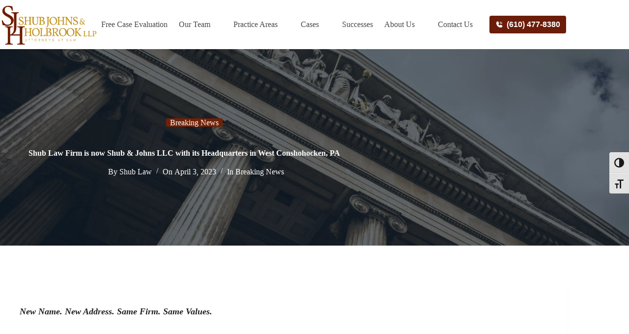

--- FILE ---
content_type: text/html; charset=UTF-8
request_url: https://shublawyers.com/news/breaking-news/shub-and-johns-new-location/
body_size: 26602
content:
<!doctype html>
<html lang="en-US">
<head>
	
	<meta charset="UTF-8">
	<meta name="viewport" content="width=device-width, initial-scale=1, maximum-scale=5, viewport-fit=cover">
	<link rel="profile" href="https://gmpg.org/xfn/11">

	<meta name='robots' content='index, follow, max-image-preview:large, max-snippet:-1, max-video-preview:-1' />
	<style>img:is([sizes="auto" i], [sizes^="auto," i]) { contain-intrinsic-size: 3000px 1500px }</style>
	
<!-- Google Tag Manager by PYS -->
    <script data-cfasync="false" data-pagespeed-no-defer>
	    window.dataLayerPYS = window.dataLayerPYS || [];
	</script>
<!-- End Google Tag Manager by PYS -->
	<!-- This site is optimized with the Yoast SEO plugin v26.6 - https://yoast.com/wordpress/plugins/seo/ -->
	<title>Shub Law Firm is now Shub &amp; Johns LLC with a new Pennsylvania HQ</title>
	<meta name="description" content="New name, new address, same firm! Class action firm Shub Law is now Shub &amp; Johns LLC and has new headquarters in West Conshohocken, Pennsylvania!" />
	<link rel="canonical" href="https://shublawyers.com/news/breaking-news/shub-and-johns-new-location/" />
	<meta property="og:locale" content="en_US" />
	<meta property="og:type" content="article" />
	<meta property="og:title" content="Shub Law Firm is now Shub &amp; Johns LLC with a new Pennsylvania HQ" />
	<meta property="og:description" content="New name, new address, same firm! Class action firm Shub Law is now Shub &amp; Johns LLC and has new headquarters in West Conshohocken, Pennsylvania!" />
	<meta property="og:url" content="https://shublawyers.com/news/breaking-news/shub-and-johns-new-location/" />
	<meta property="og:site_name" content="Shub Johns &amp; Holbrook LLP" />
	<meta property="article:publisher" content="https://www.facebook.com/Shub-Law-Firm-111004380664327" />
	<meta property="article:published_time" content="2023-04-03T15:25:21+00:00" />
	<meta property="article:modified_time" content="2023-04-28T21:40:22+00:00" />
	<meta property="og:image" content="https://shublawyers.com/wp-content/uploads/2023/04/SHUB_JOHNS-FINAL-2-e1680378195119.png" />
	<meta name="author" content="Shub Law" />
	<meta name="twitter:card" content="summary_large_image" />
	<meta name="twitter:label1" content="Written by" />
	<meta name="twitter:data1" content="Shub Law" />
	<meta name="twitter:label2" content="Est. reading time" />
	<meta name="twitter:data2" content="2 minutes" />
	<script type="application/ld+json" class="yoast-schema-graph">{"@context":"https://schema.org","@graph":[{"@type":"Article","@id":"https://shublawyers.com/news/breaking-news/shub-and-johns-new-location/#article","isPartOf":{"@id":"https://shublawyers.com/news/breaking-news/shub-and-johns-new-location/"},"author":{"name":"Shub Law","@id":"https://shublawyers.com/#/schema/person/a59a6ad16e11041995d9fb401df0b40c"},"headline":"Shub Law Firm is now Shub &#038; Johns LLC with its Headquarters in West Conshohocken, PA","datePublished":"2023-04-03T15:25:21+00:00","dateModified":"2023-04-28T21:40:22+00:00","mainEntityOfPage":{"@id":"https://shublawyers.com/news/breaking-news/shub-and-johns-new-location/"},"wordCount":398,"publisher":{"@id":"https://shublawyers.com/#organization"},"image":{"@id":"https://shublawyers.com/news/breaking-news/shub-and-johns-new-location/#primaryimage"},"thumbnailUrl":"https://shublawyers.com/wp-content/uploads/2023/04/SHUB_JOHNS-FINAL-2-e1680378195119.png","keywords":["Ben Johns","Breaking News","headquarters","Jonathan Shub","law","law firm","New Jersey","PA","pennsylvania","Sam Holbrook","samantha e. holbrook","Shub","Shub &amp; Johns LLC","Shub Law Firm","West Conshohocken"],"articleSection":["Breaking News"],"inLanguage":"en-US"},{"@type":"WebPage","@id":"https://shublawyers.com/news/breaking-news/shub-and-johns-new-location/","url":"https://shublawyers.com/news/breaking-news/shub-and-johns-new-location/","name":"Shub Law Firm is now Shub & Johns LLC with a new Pennsylvania HQ","isPartOf":{"@id":"https://shublawyers.com/#website"},"primaryImageOfPage":{"@id":"https://shublawyers.com/news/breaking-news/shub-and-johns-new-location/#primaryimage"},"image":{"@id":"https://shublawyers.com/news/breaking-news/shub-and-johns-new-location/#primaryimage"},"thumbnailUrl":"https://shublawyers.com/wp-content/uploads/2023/04/SHUB_JOHNS-FINAL-2-e1680378195119.png","datePublished":"2023-04-03T15:25:21+00:00","dateModified":"2023-04-28T21:40:22+00:00","description":"New name, new address, same firm! Class action firm Shub Law is now Shub & Johns LLC and has new headquarters in West Conshohocken, Pennsylvania!","breadcrumb":{"@id":"https://shublawyers.com/news/breaking-news/shub-and-johns-new-location/#breadcrumb"},"inLanguage":"en-US","potentialAction":[{"@type":"ReadAction","target":["https://shublawyers.com/news/breaking-news/shub-and-johns-new-location/"]}]},{"@type":"ImageObject","inLanguage":"en-US","@id":"https://shublawyers.com/news/breaking-news/shub-and-johns-new-location/#primaryimage","url":"https://shublawyers.com/wp-content/uploads/2023/04/SHUB_JOHNS-FINAL-2-e1680378195119.png","contentUrl":"https://shublawyers.com/wp-content/uploads/2023/04/SHUB_JOHNS-FINAL-2-e1680378195119.png","width":336,"height":202,"caption":"New 2023 Shub & Johns LLC law firm logo. A logo of a man pushing rock up a hill. Maroon text on a clear background. TEXT: Shub & Johns LLC | Attorneys at Law"},{"@type":"BreadcrumbList","@id":"https://shublawyers.com/news/breaking-news/shub-and-johns-new-location/#breadcrumb","itemListElement":[{"@type":"ListItem","position":1,"name":"Home","item":"https://shublawyers.com/"},{"@type":"ListItem","position":2,"name":"Insights Blog","item":"https://shublawyers.com/blog/"},{"@type":"ListItem","position":3,"name":"Shub Law Firm is now Shub &#038; Johns LLC with its Headquarters in West Conshohocken, PA"}]},{"@type":"WebSite","@id":"https://shublawyers.com/#website","url":"https://shublawyers.com/","name":"Shub Johns & Holbrook LLP","description":"Consumer Class Action Attorneys taking on complex cases from coast to coast.","publisher":{"@id":"https://shublawyers.com/#organization"},"potentialAction":[{"@type":"SearchAction","target":{"@type":"EntryPoint","urlTemplate":"https://shublawyers.com/?s={search_term_string}"},"query-input":{"@type":"PropertyValueSpecification","valueRequired":true,"valueName":"search_term_string"}}],"inLanguage":"en-US"},{"@type":"Organization","@id":"https://shublawyers.com/#organization","name":"Shub Johns & Holbrook LLP","url":"https://shublawyers.com/","logo":{"@type":"ImageObject","inLanguage":"en-US","@id":"https://shublawyers.com/#/schema/logo/image/","url":"https://shublawyers.com/wp-content/uploads/2025/04/Shub-Johns-Holbrook-color.webp","contentUrl":"https://shublawyers.com/wp-content/uploads/2025/04/Shub-Johns-Holbrook-color.webp","width":1202,"height":513,"caption":"Shub Johns & Holbrook LLP"},"image":{"@id":"https://shublawyers.com/#/schema/logo/image/"},"sameAs":["https://www.facebook.com/Shub-Law-Firm-111004380664327","https://www.linkedin.com/company/shub-johns-holbrook/"]},{"@type":"Person","@id":"https://shublawyers.com/#/schema/person/a59a6ad16e11041995d9fb401df0b40c","name":"Shub Law","image":{"@type":"ImageObject","inLanguage":"en-US","@id":"https://shublawyers.com/#/schema/person/image/","url":"https://secure.gravatar.com/avatar/3e464ee8bead73af3f4b17cd58598ccf52de0a6008688b1c5ca972fdbb6c791c?s=96&d=mm&r=g","contentUrl":"https://secure.gravatar.com/avatar/3e464ee8bead73af3f4b17cd58598ccf52de0a6008688b1c5ca972fdbb6c791c?s=96&d=mm&r=g","caption":"Shub Law"},"sameAs":["https://shublawyers.com/"],"url":"https://shublawyers.com/author/shublawyers/"}]}</script>
	<!-- / Yoast SEO plugin. -->


<script type="fb759aa5873b89096ebdc34f-application/javascript" id='pys-version-script'>console.log('PixelYourSite Free version 11.1.5.1');</script>
<link rel="alternate" type="application/rss+xml" title="Shub Johns &amp; Holbrook LLP &raquo; Feed" href="https://shublawyers.com/feed/" />
<link rel="alternate" type="application/rss+xml" title="Shub Johns &amp; Holbrook LLP &raquo; Comments Feed" href="https://shublawyers.com/comments/feed/" />
<link rel="alternate" type="application/rss+xml" title="Shub Johns &amp; Holbrook LLP &raquo; Shub Law Firm is now Shub &#038; Johns LLC with its Headquarters in West Conshohocken, PA Comments Feed" href="https://shublawyers.com/news/breaking-news/shub-and-johns-new-location/feed/" />
<link rel='stylesheet' id='wp-block-library-css' href='https://shublawyers.com/wp-includes/css/dist/block-library/style.min.css?ver=6.8.3' media='all' />
<link rel='stylesheet' id='wp-components-css' href='https://shublawyers.com/wp-includes/css/dist/components/style.min.css?ver=6.8.3' media='all' />
<link rel='stylesheet' id='wp-preferences-css' href='https://shublawyers.com/wp-includes/css/dist/preferences/style.min.css?ver=6.8.3' media='all' />
<link rel='stylesheet' id='wp-block-editor-css' href='https://shublawyers.com/wp-includes/css/dist/block-editor/style.min.css?ver=6.8.3' media='all' />
<link rel='stylesheet' id='popup-maker-block-library-style-css' href='https://shublawyers.com/wp-content/plugins/popup-maker/dist/packages/block-library-style.css?ver=dbea705cfafe089d65f1' media='all' />
<style id='global-styles-inline-css'>
:root{--wp--preset--aspect-ratio--square: 1;--wp--preset--aspect-ratio--4-3: 4/3;--wp--preset--aspect-ratio--3-4: 3/4;--wp--preset--aspect-ratio--3-2: 3/2;--wp--preset--aspect-ratio--2-3: 2/3;--wp--preset--aspect-ratio--16-9: 16/9;--wp--preset--aspect-ratio--9-16: 9/16;--wp--preset--color--black: #000000;--wp--preset--color--cyan-bluish-gray: #abb8c3;--wp--preset--color--white: #ffffff;--wp--preset--color--pale-pink: #f78da7;--wp--preset--color--vivid-red: #cf2e2e;--wp--preset--color--luminous-vivid-orange: #ff6900;--wp--preset--color--luminous-vivid-amber: #fcb900;--wp--preset--color--light-green-cyan: #7bdcb5;--wp--preset--color--vivid-green-cyan: #00d084;--wp--preset--color--pale-cyan-blue: #8ed1fc;--wp--preset--color--vivid-cyan-blue: #0693e3;--wp--preset--color--vivid-purple: #9b51e0;--wp--preset--color--palette-color-1: var(--theme-palette-color-1, #6F1C00);--wp--preset--color--palette-color-2: var(--theme-palette-color-2, #C3921B);--wp--preset--color--palette-color-3: var(--theme-palette-color-3, #1E3A5F);--wp--preset--color--palette-color-4: var(--theme-palette-color-4, #4A4A4A);--wp--preset--color--palette-color-5: var(--theme-palette-color-5, #ffffff);--wp--preset--color--palette-color-6: var(--theme-palette-color-6, #F5F5F5);--wp--preset--color--palette-color-7: var(--theme-palette-color-7, #4A4A4A);--wp--preset--color--palette-color-8: var(--theme-palette-color-8, #ffffff);--wp--preset--gradient--vivid-cyan-blue-to-vivid-purple: linear-gradient(135deg,rgba(6,147,227,1) 0%,rgb(155,81,224) 100%);--wp--preset--gradient--light-green-cyan-to-vivid-green-cyan: linear-gradient(135deg,rgb(122,220,180) 0%,rgb(0,208,130) 100%);--wp--preset--gradient--luminous-vivid-amber-to-luminous-vivid-orange: linear-gradient(135deg,rgba(252,185,0,1) 0%,rgba(255,105,0,1) 100%);--wp--preset--gradient--luminous-vivid-orange-to-vivid-red: linear-gradient(135deg,rgba(255,105,0,1) 0%,rgb(207,46,46) 100%);--wp--preset--gradient--very-light-gray-to-cyan-bluish-gray: linear-gradient(135deg,rgb(238,238,238) 0%,rgb(169,184,195) 100%);--wp--preset--gradient--cool-to-warm-spectrum: linear-gradient(135deg,rgb(74,234,220) 0%,rgb(151,120,209) 20%,rgb(207,42,186) 40%,rgb(238,44,130) 60%,rgb(251,105,98) 80%,rgb(254,248,76) 100%);--wp--preset--gradient--blush-light-purple: linear-gradient(135deg,rgb(255,206,236) 0%,rgb(152,150,240) 100%);--wp--preset--gradient--blush-bordeaux: linear-gradient(135deg,rgb(254,205,165) 0%,rgb(254,45,45) 50%,rgb(107,0,62) 100%);--wp--preset--gradient--luminous-dusk: linear-gradient(135deg,rgb(255,203,112) 0%,rgb(199,81,192) 50%,rgb(65,88,208) 100%);--wp--preset--gradient--pale-ocean: linear-gradient(135deg,rgb(255,245,203) 0%,rgb(182,227,212) 50%,rgb(51,167,181) 100%);--wp--preset--gradient--electric-grass: linear-gradient(135deg,rgb(202,248,128) 0%,rgb(113,206,126) 100%);--wp--preset--gradient--midnight: linear-gradient(135deg,rgb(2,3,129) 0%,rgb(40,116,252) 100%);--wp--preset--gradient--juicy-peach: linear-gradient(to right, #ffecd2 0%, #fcb69f 100%);--wp--preset--gradient--young-passion: linear-gradient(to right, #ff8177 0%, #ff867a 0%, #ff8c7f 21%, #f99185 52%, #cf556c 78%, #b12a5b 100%);--wp--preset--gradient--true-sunset: linear-gradient(to right, #fa709a 0%, #fee140 100%);--wp--preset--gradient--morpheus-den: linear-gradient(to top, #30cfd0 0%, #330867 100%);--wp--preset--gradient--plum-plate: linear-gradient(135deg, #667eea 0%, #764ba2 100%);--wp--preset--gradient--aqua-splash: linear-gradient(15deg, #13547a 0%, #80d0c7 100%);--wp--preset--gradient--love-kiss: linear-gradient(to top, #ff0844 0%, #ffb199 100%);--wp--preset--gradient--new-retrowave: linear-gradient(to top, #3b41c5 0%, #a981bb 49%, #ffc8a9 100%);--wp--preset--gradient--plum-bath: linear-gradient(to top, #cc208e 0%, #6713d2 100%);--wp--preset--gradient--high-flight: linear-gradient(to right, #0acffe 0%, #495aff 100%);--wp--preset--gradient--teen-party: linear-gradient(-225deg, #FF057C 0%, #8D0B93 50%, #321575 100%);--wp--preset--gradient--fabled-sunset: linear-gradient(-225deg, #231557 0%, #44107A 29%, #FF1361 67%, #FFF800 100%);--wp--preset--gradient--arielle-smile: radial-gradient(circle 248px at center, #16d9e3 0%, #30c7ec 47%, #46aef7 100%);--wp--preset--gradient--itmeo-branding: linear-gradient(180deg, #2af598 0%, #009efd 100%);--wp--preset--gradient--deep-blue: linear-gradient(to right, #6a11cb 0%, #2575fc 100%);--wp--preset--gradient--strong-bliss: linear-gradient(to right, #f78ca0 0%, #f9748f 19%, #fd868c 60%, #fe9a8b 100%);--wp--preset--gradient--sweet-period: linear-gradient(to top, #3f51b1 0%, #5a55ae 13%, #7b5fac 25%, #8f6aae 38%, #a86aa4 50%, #cc6b8e 62%, #f18271 75%, #f3a469 87%, #f7c978 100%);--wp--preset--gradient--purple-division: linear-gradient(to top, #7028e4 0%, #e5b2ca 100%);--wp--preset--gradient--cold-evening: linear-gradient(to top, #0c3483 0%, #a2b6df 100%, #6b8cce 100%, #a2b6df 100%);--wp--preset--gradient--mountain-rock: linear-gradient(to right, #868f96 0%, #596164 100%);--wp--preset--gradient--desert-hump: linear-gradient(to top, #c79081 0%, #dfa579 100%);--wp--preset--gradient--ethernal-constance: linear-gradient(to top, #09203f 0%, #537895 100%);--wp--preset--gradient--happy-memories: linear-gradient(-60deg, #ff5858 0%, #f09819 100%);--wp--preset--gradient--grown-early: linear-gradient(to top, #0ba360 0%, #3cba92 100%);--wp--preset--gradient--morning-salad: linear-gradient(-225deg, #B7F8DB 0%, #50A7C2 100%);--wp--preset--gradient--night-call: linear-gradient(-225deg, #AC32E4 0%, #7918F2 48%, #4801FF 100%);--wp--preset--gradient--mind-crawl: linear-gradient(-225deg, #473B7B 0%, #3584A7 51%, #30D2BE 100%);--wp--preset--gradient--angel-care: linear-gradient(-225deg, #FFE29F 0%, #FFA99F 48%, #FF719A 100%);--wp--preset--gradient--juicy-cake: linear-gradient(to top, #e14fad 0%, #f9d423 100%);--wp--preset--gradient--rich-metal: linear-gradient(to right, #d7d2cc 0%, #304352 100%);--wp--preset--gradient--mole-hall: linear-gradient(-20deg, #616161 0%, #9bc5c3 100%);--wp--preset--gradient--cloudy-knoxville: linear-gradient(120deg, #fdfbfb 0%, #ebedee 100%);--wp--preset--gradient--soft-grass: linear-gradient(to top, #c1dfc4 0%, #deecdd 100%);--wp--preset--gradient--saint-petersburg: linear-gradient(135deg, #f5f7fa 0%, #c3cfe2 100%);--wp--preset--gradient--everlasting-sky: linear-gradient(135deg, #fdfcfb 0%, #e2d1c3 100%);--wp--preset--gradient--kind-steel: linear-gradient(-20deg, #e9defa 0%, #fbfcdb 100%);--wp--preset--gradient--over-sun: linear-gradient(60deg, #abecd6 0%, #fbed96 100%);--wp--preset--gradient--premium-white: linear-gradient(to top, #d5d4d0 0%, #d5d4d0 1%, #eeeeec 31%, #efeeec 75%, #e9e9e7 100%);--wp--preset--gradient--clean-mirror: linear-gradient(45deg, #93a5cf 0%, #e4efe9 100%);--wp--preset--gradient--wild-apple: linear-gradient(to top, #d299c2 0%, #fef9d7 100%);--wp--preset--gradient--snow-again: linear-gradient(to top, #e6e9f0 0%, #eef1f5 100%);--wp--preset--gradient--confident-cloud: linear-gradient(to top, #dad4ec 0%, #dad4ec 1%, #f3e7e9 100%);--wp--preset--gradient--glass-water: linear-gradient(to top, #dfe9f3 0%, white 100%);--wp--preset--gradient--perfect-white: linear-gradient(-225deg, #E3FDF5 0%, #FFE6FA 100%);--wp--preset--font-size--small: 13px;--wp--preset--font-size--medium: 20px;--wp--preset--font-size--large: clamp(22px, 1.375rem + ((1vw - 3.2px) * 0.625), 30px);--wp--preset--font-size--x-large: clamp(30px, 1.875rem + ((1vw - 3.2px) * 1.563), 50px);--wp--preset--font-size--xx-large: clamp(45px, 2.813rem + ((1vw - 3.2px) * 2.734), 80px);--wp--preset--spacing--20: 0.44rem;--wp--preset--spacing--30: 0.67rem;--wp--preset--spacing--40: 1rem;--wp--preset--spacing--50: 1.5rem;--wp--preset--spacing--60: 2.25rem;--wp--preset--spacing--70: 3.38rem;--wp--preset--spacing--80: 5.06rem;--wp--preset--shadow--natural: 6px 6px 9px rgba(0, 0, 0, 0.2);--wp--preset--shadow--deep: 12px 12px 50px rgba(0, 0, 0, 0.4);--wp--preset--shadow--sharp: 6px 6px 0px rgba(0, 0, 0, 0.2);--wp--preset--shadow--outlined: 6px 6px 0px -3px rgba(255, 255, 255, 1), 6px 6px rgba(0, 0, 0, 1);--wp--preset--shadow--crisp: 6px 6px 0px rgba(0, 0, 0, 1);}:root { --wp--style--global--content-size: var(--theme-block-max-width);--wp--style--global--wide-size: var(--theme-block-wide-max-width); }:where(body) { margin: 0; }.wp-site-blocks > .alignleft { float: left; margin-right: 2em; }.wp-site-blocks > .alignright { float: right; margin-left: 2em; }.wp-site-blocks > .aligncenter { justify-content: center; margin-left: auto; margin-right: auto; }:where(.wp-site-blocks) > * { margin-block-start: var(--theme-content-spacing); margin-block-end: 0; }:where(.wp-site-blocks) > :first-child { margin-block-start: 0; }:where(.wp-site-blocks) > :last-child { margin-block-end: 0; }:root { --wp--style--block-gap: var(--theme-content-spacing); }:root :where(.is-layout-flow) > :first-child{margin-block-start: 0;}:root :where(.is-layout-flow) > :last-child{margin-block-end: 0;}:root :where(.is-layout-flow) > *{margin-block-start: var(--theme-content-spacing);margin-block-end: 0;}:root :where(.is-layout-constrained) > :first-child{margin-block-start: 0;}:root :where(.is-layout-constrained) > :last-child{margin-block-end: 0;}:root :where(.is-layout-constrained) > *{margin-block-start: var(--theme-content-spacing);margin-block-end: 0;}:root :where(.is-layout-flex){gap: var(--theme-content-spacing);}:root :where(.is-layout-grid){gap: var(--theme-content-spacing);}.is-layout-flow > .alignleft{float: left;margin-inline-start: 0;margin-inline-end: 2em;}.is-layout-flow > .alignright{float: right;margin-inline-start: 2em;margin-inline-end: 0;}.is-layout-flow > .aligncenter{margin-left: auto !important;margin-right: auto !important;}.is-layout-constrained > .alignleft{float: left;margin-inline-start: 0;margin-inline-end: 2em;}.is-layout-constrained > .alignright{float: right;margin-inline-start: 2em;margin-inline-end: 0;}.is-layout-constrained > .aligncenter{margin-left: auto !important;margin-right: auto !important;}.is-layout-constrained > :where(:not(.alignleft):not(.alignright):not(.alignfull)){max-width: var(--wp--style--global--content-size);margin-left: auto !important;margin-right: auto !important;}.is-layout-constrained > .alignwide{max-width: var(--wp--style--global--wide-size);}body .is-layout-flex{display: flex;}.is-layout-flex{flex-wrap: wrap;align-items: center;}.is-layout-flex > :is(*, div){margin: 0;}body .is-layout-grid{display: grid;}.is-layout-grid > :is(*, div){margin: 0;}body{padding-top: 0px;padding-right: 0px;padding-bottom: 0px;padding-left: 0px;}.has-black-color{color: var(--wp--preset--color--black) !important;}.has-cyan-bluish-gray-color{color: var(--wp--preset--color--cyan-bluish-gray) !important;}.has-white-color{color: var(--wp--preset--color--white) !important;}.has-pale-pink-color{color: var(--wp--preset--color--pale-pink) !important;}.has-vivid-red-color{color: var(--wp--preset--color--vivid-red) !important;}.has-luminous-vivid-orange-color{color: var(--wp--preset--color--luminous-vivid-orange) !important;}.has-luminous-vivid-amber-color{color: var(--wp--preset--color--luminous-vivid-amber) !important;}.has-light-green-cyan-color{color: var(--wp--preset--color--light-green-cyan) !important;}.has-vivid-green-cyan-color{color: var(--wp--preset--color--vivid-green-cyan) !important;}.has-pale-cyan-blue-color{color: var(--wp--preset--color--pale-cyan-blue) !important;}.has-vivid-cyan-blue-color{color: var(--wp--preset--color--vivid-cyan-blue) !important;}.has-vivid-purple-color{color: var(--wp--preset--color--vivid-purple) !important;}.has-palette-color-1-color{color: var(--wp--preset--color--palette-color-1) !important;}.has-palette-color-2-color{color: var(--wp--preset--color--palette-color-2) !important;}.has-palette-color-3-color{color: var(--wp--preset--color--palette-color-3) !important;}.has-palette-color-4-color{color: var(--wp--preset--color--palette-color-4) !important;}.has-palette-color-5-color{color: var(--wp--preset--color--palette-color-5) !important;}.has-palette-color-6-color{color: var(--wp--preset--color--palette-color-6) !important;}.has-palette-color-7-color{color: var(--wp--preset--color--palette-color-7) !important;}.has-palette-color-8-color{color: var(--wp--preset--color--palette-color-8) !important;}.has-black-background-color{background-color: var(--wp--preset--color--black) !important;}.has-cyan-bluish-gray-background-color{background-color: var(--wp--preset--color--cyan-bluish-gray) !important;}.has-white-background-color{background-color: var(--wp--preset--color--white) !important;}.has-pale-pink-background-color{background-color: var(--wp--preset--color--pale-pink) !important;}.has-vivid-red-background-color{background-color: var(--wp--preset--color--vivid-red) !important;}.has-luminous-vivid-orange-background-color{background-color: var(--wp--preset--color--luminous-vivid-orange) !important;}.has-luminous-vivid-amber-background-color{background-color: var(--wp--preset--color--luminous-vivid-amber) !important;}.has-light-green-cyan-background-color{background-color: var(--wp--preset--color--light-green-cyan) !important;}.has-vivid-green-cyan-background-color{background-color: var(--wp--preset--color--vivid-green-cyan) !important;}.has-pale-cyan-blue-background-color{background-color: var(--wp--preset--color--pale-cyan-blue) !important;}.has-vivid-cyan-blue-background-color{background-color: var(--wp--preset--color--vivid-cyan-blue) !important;}.has-vivid-purple-background-color{background-color: var(--wp--preset--color--vivid-purple) !important;}.has-palette-color-1-background-color{background-color: var(--wp--preset--color--palette-color-1) !important;}.has-palette-color-2-background-color{background-color: var(--wp--preset--color--palette-color-2) !important;}.has-palette-color-3-background-color{background-color: var(--wp--preset--color--palette-color-3) !important;}.has-palette-color-4-background-color{background-color: var(--wp--preset--color--palette-color-4) !important;}.has-palette-color-5-background-color{background-color: var(--wp--preset--color--palette-color-5) !important;}.has-palette-color-6-background-color{background-color: var(--wp--preset--color--palette-color-6) !important;}.has-palette-color-7-background-color{background-color: var(--wp--preset--color--palette-color-7) !important;}.has-palette-color-8-background-color{background-color: var(--wp--preset--color--palette-color-8) !important;}.has-black-border-color{border-color: var(--wp--preset--color--black) !important;}.has-cyan-bluish-gray-border-color{border-color: var(--wp--preset--color--cyan-bluish-gray) !important;}.has-white-border-color{border-color: var(--wp--preset--color--white) !important;}.has-pale-pink-border-color{border-color: var(--wp--preset--color--pale-pink) !important;}.has-vivid-red-border-color{border-color: var(--wp--preset--color--vivid-red) !important;}.has-luminous-vivid-orange-border-color{border-color: var(--wp--preset--color--luminous-vivid-orange) !important;}.has-luminous-vivid-amber-border-color{border-color: var(--wp--preset--color--luminous-vivid-amber) !important;}.has-light-green-cyan-border-color{border-color: var(--wp--preset--color--light-green-cyan) !important;}.has-vivid-green-cyan-border-color{border-color: var(--wp--preset--color--vivid-green-cyan) !important;}.has-pale-cyan-blue-border-color{border-color: var(--wp--preset--color--pale-cyan-blue) !important;}.has-vivid-cyan-blue-border-color{border-color: var(--wp--preset--color--vivid-cyan-blue) !important;}.has-vivid-purple-border-color{border-color: var(--wp--preset--color--vivid-purple) !important;}.has-palette-color-1-border-color{border-color: var(--wp--preset--color--palette-color-1) !important;}.has-palette-color-2-border-color{border-color: var(--wp--preset--color--palette-color-2) !important;}.has-palette-color-3-border-color{border-color: var(--wp--preset--color--palette-color-3) !important;}.has-palette-color-4-border-color{border-color: var(--wp--preset--color--palette-color-4) !important;}.has-palette-color-5-border-color{border-color: var(--wp--preset--color--palette-color-5) !important;}.has-palette-color-6-border-color{border-color: var(--wp--preset--color--palette-color-6) !important;}.has-palette-color-7-border-color{border-color: var(--wp--preset--color--palette-color-7) !important;}.has-palette-color-8-border-color{border-color: var(--wp--preset--color--palette-color-8) !important;}.has-vivid-cyan-blue-to-vivid-purple-gradient-background{background: var(--wp--preset--gradient--vivid-cyan-blue-to-vivid-purple) !important;}.has-light-green-cyan-to-vivid-green-cyan-gradient-background{background: var(--wp--preset--gradient--light-green-cyan-to-vivid-green-cyan) !important;}.has-luminous-vivid-amber-to-luminous-vivid-orange-gradient-background{background: var(--wp--preset--gradient--luminous-vivid-amber-to-luminous-vivid-orange) !important;}.has-luminous-vivid-orange-to-vivid-red-gradient-background{background: var(--wp--preset--gradient--luminous-vivid-orange-to-vivid-red) !important;}.has-very-light-gray-to-cyan-bluish-gray-gradient-background{background: var(--wp--preset--gradient--very-light-gray-to-cyan-bluish-gray) !important;}.has-cool-to-warm-spectrum-gradient-background{background: var(--wp--preset--gradient--cool-to-warm-spectrum) !important;}.has-blush-light-purple-gradient-background{background: var(--wp--preset--gradient--blush-light-purple) !important;}.has-blush-bordeaux-gradient-background{background: var(--wp--preset--gradient--blush-bordeaux) !important;}.has-luminous-dusk-gradient-background{background: var(--wp--preset--gradient--luminous-dusk) !important;}.has-pale-ocean-gradient-background{background: var(--wp--preset--gradient--pale-ocean) !important;}.has-electric-grass-gradient-background{background: var(--wp--preset--gradient--electric-grass) !important;}.has-midnight-gradient-background{background: var(--wp--preset--gradient--midnight) !important;}.has-juicy-peach-gradient-background{background: var(--wp--preset--gradient--juicy-peach) !important;}.has-young-passion-gradient-background{background: var(--wp--preset--gradient--young-passion) !important;}.has-true-sunset-gradient-background{background: var(--wp--preset--gradient--true-sunset) !important;}.has-morpheus-den-gradient-background{background: var(--wp--preset--gradient--morpheus-den) !important;}.has-plum-plate-gradient-background{background: var(--wp--preset--gradient--plum-plate) !important;}.has-aqua-splash-gradient-background{background: var(--wp--preset--gradient--aqua-splash) !important;}.has-love-kiss-gradient-background{background: var(--wp--preset--gradient--love-kiss) !important;}.has-new-retrowave-gradient-background{background: var(--wp--preset--gradient--new-retrowave) !important;}.has-plum-bath-gradient-background{background: var(--wp--preset--gradient--plum-bath) !important;}.has-high-flight-gradient-background{background: var(--wp--preset--gradient--high-flight) !important;}.has-teen-party-gradient-background{background: var(--wp--preset--gradient--teen-party) !important;}.has-fabled-sunset-gradient-background{background: var(--wp--preset--gradient--fabled-sunset) !important;}.has-arielle-smile-gradient-background{background: var(--wp--preset--gradient--arielle-smile) !important;}.has-itmeo-branding-gradient-background{background: var(--wp--preset--gradient--itmeo-branding) !important;}.has-deep-blue-gradient-background{background: var(--wp--preset--gradient--deep-blue) !important;}.has-strong-bliss-gradient-background{background: var(--wp--preset--gradient--strong-bliss) !important;}.has-sweet-period-gradient-background{background: var(--wp--preset--gradient--sweet-period) !important;}.has-purple-division-gradient-background{background: var(--wp--preset--gradient--purple-division) !important;}.has-cold-evening-gradient-background{background: var(--wp--preset--gradient--cold-evening) !important;}.has-mountain-rock-gradient-background{background: var(--wp--preset--gradient--mountain-rock) !important;}.has-desert-hump-gradient-background{background: var(--wp--preset--gradient--desert-hump) !important;}.has-ethernal-constance-gradient-background{background: var(--wp--preset--gradient--ethernal-constance) !important;}.has-happy-memories-gradient-background{background: var(--wp--preset--gradient--happy-memories) !important;}.has-grown-early-gradient-background{background: var(--wp--preset--gradient--grown-early) !important;}.has-morning-salad-gradient-background{background: var(--wp--preset--gradient--morning-salad) !important;}.has-night-call-gradient-background{background: var(--wp--preset--gradient--night-call) !important;}.has-mind-crawl-gradient-background{background: var(--wp--preset--gradient--mind-crawl) !important;}.has-angel-care-gradient-background{background: var(--wp--preset--gradient--angel-care) !important;}.has-juicy-cake-gradient-background{background: var(--wp--preset--gradient--juicy-cake) !important;}.has-rich-metal-gradient-background{background: var(--wp--preset--gradient--rich-metal) !important;}.has-mole-hall-gradient-background{background: var(--wp--preset--gradient--mole-hall) !important;}.has-cloudy-knoxville-gradient-background{background: var(--wp--preset--gradient--cloudy-knoxville) !important;}.has-soft-grass-gradient-background{background: var(--wp--preset--gradient--soft-grass) !important;}.has-saint-petersburg-gradient-background{background: var(--wp--preset--gradient--saint-petersburg) !important;}.has-everlasting-sky-gradient-background{background: var(--wp--preset--gradient--everlasting-sky) !important;}.has-kind-steel-gradient-background{background: var(--wp--preset--gradient--kind-steel) !important;}.has-over-sun-gradient-background{background: var(--wp--preset--gradient--over-sun) !important;}.has-premium-white-gradient-background{background: var(--wp--preset--gradient--premium-white) !important;}.has-clean-mirror-gradient-background{background: var(--wp--preset--gradient--clean-mirror) !important;}.has-wild-apple-gradient-background{background: var(--wp--preset--gradient--wild-apple) !important;}.has-snow-again-gradient-background{background: var(--wp--preset--gradient--snow-again) !important;}.has-confident-cloud-gradient-background{background: var(--wp--preset--gradient--confident-cloud) !important;}.has-glass-water-gradient-background{background: var(--wp--preset--gradient--glass-water) !important;}.has-perfect-white-gradient-background{background: var(--wp--preset--gradient--perfect-white) !important;}.has-small-font-size{font-size: var(--wp--preset--font-size--small) !important;}.has-medium-font-size{font-size: var(--wp--preset--font-size--medium) !important;}.has-large-font-size{font-size: var(--wp--preset--font-size--large) !important;}.has-x-large-font-size{font-size: var(--wp--preset--font-size--x-large) !important;}.has-xx-large-font-size{font-size: var(--wp--preset--font-size--xx-large) !important;}
:root :where(.wp-block-pullquote){font-size: clamp(0.984em, 0.984rem + ((1vw - 0.2em) * 0.645), 1.5em);line-height: 1.6;}
</style>
<link rel='stylesheet' id='ctct_form_styles-css' href='https://shublawyers.com/wp-content/plugins/constant-contact-forms/assets/css/style.css?ver=2.15.2' media='all' />
<link rel='stylesheet' id='rt-fontawsome-css' href='https://shublawyers.com/wp-content/plugins/the-post-grid/assets/vendor/font-awesome/css/font-awesome.min.css?ver=7.8.8' media='all' />
<link rel='stylesheet' id='rt-tpg-block-css' href='https://shublawyers.com/wp-content/plugins/the-post-grid/assets/css/tpg-block.min.css?ver=7.8.8' media='all' />
<link rel='stylesheet' id='ui-font-css' href='https://shublawyers.com/wp-content/plugins/wp-accessibility/toolbar/fonts/css/a11y-toolbar.css?ver=2.2.6' media='all' />
<link rel='stylesheet' id='wpa-toolbar-css' href='https://shublawyers.com/wp-content/plugins/wp-accessibility/toolbar/css/a11y.css?ver=2.2.6' media='all' />
<link rel='stylesheet' id='ui-fontsize.css-css' href='https://shublawyers.com/wp-content/plugins/wp-accessibility/toolbar/css/a11y-fontsize.css?ver=2.2.6' media='all' />
<style id='ui-fontsize.css-inline-css'>
html { --wpa-font-size: clamp( 24px, 1.5rem, 36px ); --wpa-h1-size : clamp( 48px, 3rem, 72px ); --wpa-h2-size : clamp( 40px, 2.5rem, 60px ); --wpa-h3-size : clamp( 32px, 2rem, 48px ); --wpa-h4-size : clamp( 28px, 1.75rem, 42px ); --wpa-sub-list-size: 1.1em; --wpa-sub-sub-list-size: 1em; } 
</style>
<link rel='stylesheet' id='wpa-style-css' href='https://shublawyers.com/wp-content/plugins/wp-accessibility/css/wpa-style.css?ver=2.2.6' media='all' />
<style id='wpa-style-inline-css'>
:root { --admin-bar-top : 7px; }
</style>
<link rel='stylesheet' id='parent-style-css' href='https://shublawyers.com/wp-content/themes/blocksy/style.css?ver=6.8.3' media='all' />
<link rel='stylesheet' id='child-style-css' href='https://shublawyers.com/wp-content/themes/blocksy-child/style.css?ver=6.8.3' media='all' />
<link rel='stylesheet' id='ct-main-styles-css' href='https://shublawyers.com/wp-content/themes/blocksy/static/bundle/main.min.css?ver=2.1.7' media='all' />
<link rel='stylesheet' id='ct-page-title-styles-css' href='https://shublawyers.com/wp-content/themes/blocksy/static/bundle/page-title.min.css?ver=2.1.7' media='all' />
<link rel='stylesheet' id='ct-stackable-styles-css' href='https://shublawyers.com/wp-content/themes/blocksy/static/bundle/stackable.min.css?ver=2.1.7' media='all' />
<link rel='stylesheet' id='easy-social-share-buttons-css' href='https://shublawyers.com/wp-content/plugins/easy-social-share-buttons3/assets/css/easy-social-share-buttons-slim.min.css?ver=6.8.3' media='all' />
<style id='easy-social-share-buttons-inline-css'>
.essb_links .essb_link_mastodon { --essb-network: #6364ff;}.essb-mobile-sharebar{opacity:1!important;}.essb_links.essb_share .essb_link_facebook a{background-color:#c3921b!important;}.essb_links.essb_share .essb_link_facebook a:hover, .essb_links .essb_link_facebook a:focus{background-color:#6b1d0a!important;}.essb_links.essb_share .essb_link_facebook_like a{background-color:#c3921b!important;}.essb_links.essb_share .essb_link_facebook_like a:hover, .essb_links .essb_link_facebook_like a:focus{background-color:#6b1d0a!important;}.essb_links.essb_share .essb_link_twitter a{background-color:#c3921b!important;}.essb_links.essb_share .essb_link_twitter a:hover, .essb_links .essb_link_twitter a:focus{background-color:#6b1d0a!important;}.essb_links.essb_share .essb_link_pinterest a{background-color:#c3921b!important;}.essb_links.essb_share .essb_link_pinterest a:hover, .essb_links .essb_link_pinterest a:focus{background-color:#6b1d0a!important;}.essb_links.essb_share .essb_link_linkedin a{background-color:#c3921b!important;}.essb_links.essb_share .essb_link_linkedin a:hover, .essb_links .essb_link_linkedin a:focus{background-color:#6b1d0a!important;}.essb_links.essb_share .essb_link_digg a{background-color:#c3921b!important;}.essb_links.essb_share .essb_link_digg a:hover, .essb_links .essb_link_digg a:focus{background-color:#6b1d0a!important;}.essb_links.essb_share .essb_link_tumblr a{background-color:#c3921b!important;}.essb_links.essb_share .essb_link_tumblr a:hover, .essb_links .essb_link_tumblr a:focus{background-color:#6b1d0a!important;}.essb_links.essb_share .essb_link_vk a{background-color:#c3921b!important;}.essb_links.essb_share .essb_link_vk a:hover, .essb_links .essb_link_vk a:focus{background-color:#6b1d0a!important;}.essb_links.essb_share .essb_link_print a{background-color:#c3921b!important;}.essb_links.essb_share .essb_link_print a:hover, .essb_links .essb_link_print a:focus{background-color:#6b1d0a!important;}.essb_links.essb_share .essb_link_mail a{background-color:#c3921b!important;}.essb_links.essb_share .essb_link_mail a:hover, .essb_links .essb_link_mail a:focus{background-color:#6b1d0a!important;}.essb_links.essb_share .essb_link_reddit a{background-color:#c3921b!important;}.essb_links.essb_share .essb_link_reddit a:hover, .essb_links .essb_link_reddit a:focus{background-color:#6b1d0a!important;}.essb_links.essb_share .essb_link_buffer a{background-color:#c3921b!important;}.essb_links.essb_share .essb_link_buffer a:hover, .essb_links .essb_link_buffer a:focus{background-color:#6b1d0a!important;}.essb_links.essb_share .essb_link_love a{background-color:#c3921b!important;}.essb_links.essb_share .essb_link_love a:hover, .essb_links .essb_link_love a:focus{background-color:#6b1d0a!important;}.essb_links.essb_share .essb_link_weibo a{background-color:#c3921b!important;}.essb_links.essb_share .essb_link_weibo a:hover, .essb_links .essb_link_weibo a:focus{background-color:#6b1d0a!important;}.essb_links.essb_share .essb_link_pocket a{background-color:#c3921b!important;}.essb_links.essb_share .essb_link_pocket a:hover, .essb_links .essb_link_pocket a:focus{background-color:#6b1d0a!important;}.essb_links.essb_share .essb_link_xing a{background-color:#c3921b!important;}.essb_links.essb_share .essb_link_xing a:hover, .essb_links .essb_link_xing a:focus{background-color:#6b1d0a!important;}.essb_links.essb_share .essb_link_ok a{background-color:#c3921b!important;}.essb_links.essb_share .essb_link_ok a:hover, .essb_links .essb_link_ok a:focus{background-color:#6b1d0a!important;}.essb_links.essb_share .essb_link_more a{background-color:#c3921b!important;}.essb_links.essb_share .essb_link_more_dots a, .essb_links.essb_share .essb_link_less a{background-color:#c3921b!important;}.essb_links.essb_share .essb_link_more a:hover, .essb_links .essb_link_more a:focus{background-color:#6b1d0a!important;}.essb_links.essb_share .essb_link_more_dots a:hover, .essb_links .essb_link_more_dots a:focus, .essb_links.essb_share .essb_link_less a:hover, .essb_links .essb_link_less a:focus{background-color:#6b1d0a!important;}.essb_links.essb_share .essb_link_whatsapp a{background-color:#c3921b!important;}.essb_links.essb_share .essb_link_whatsapp a:hover, .essb_links .essb_link_whatsapp a:focus{background-color:#6b1d0a!important;}.essb_links.essb_share .essb_link_meneame a{background-color:#c3921b!important;}.essb_links.essb_share .essb_link_meneame a:hover, .essb_links .essb_link_meneame a:focus{background-color:#6b1d0a!important;}.essb_links.essb_share .essb_link_blogger a{background-color:#c3921b!important;}.essb_links.essb_share .essb_link_blogger a:hover, .essb_links .essb_link_blogger a:focus{background-color:#6b1d0a!important;}.essb_links.essb_share .essb_link_amazon a{background-color:#c3921b!important;}.essb_links.essb_share .essb_link_amazon a:hover, .essb_links .essb_link_amazon a:focus{background-color:#6b1d0a!important;}.essb_links.essb_share .essb_link_yahoomail a{background-color:#c3921b!important;}.essb_links.essb_share .essb_link_yahoomail a:hover, .essb_links .essb_link_yahoomail a:focus{background-color:#6b1d0a!important;}.essb_links.essb_share .essb_link_gmail a{background-color:#c3921b!important;}.essb_links.essb_share .essb_link_gmail a:hover, .essb_links .essb_link_gmail a:focus{background-color:#6b1d0a!important;}.essb_links.essb_share .essb_link_aol a{background-color:#c3921b!important;}.essb_links.essb_share .essb_link_aol a:hover, .essb_links .essb_link_aol a:focus{background-color:#6b1d0a!important;}.essb_links.essb_share .essb_link_newsvine a{background-color:#c3921b!important;}.essb_links.essb_share .essb_link_newsvine a:hover, .essb_links .essb_link_newsvine a:focus{background-color:#6b1d0a!important;}.essb_links.essb_share .essb_link_hackernews a{background-color:#c3921b!important;}.essb_links.essb_share .essb_link_hackernews a:hover, .essb_links .essb_link_hackernews a:focus{background-color:#6b1d0a!important;}.essb_links.essb_share .essb_link_evernote a{background-color:#c3921b!important;}.essb_links.essb_share .essb_link_evernote a:hover, .essb_links .essb_link_evernote a:focus{background-color:#6b1d0a!important;}.essb_links.essb_share .essb_link_myspace a{background-color:#c3921b!important;}.essb_links.essb_share .essb_link_myspace a:hover, .essb_links .essb_link_myspace a:focus{background-color:#6b1d0a!important;}.essb_links.essb_share .essb_link_mailru a{background-color:#c3921b!important;}.essb_links.essb_share .essb_link_mailru a:hover, .essb_links .essb_link_mailru a:focus{background-color:#6b1d0a!important;}.essb_links.essb_share .essb_link_viadeo a{background-color:#c3921b!important;}.essb_links.essb_share .essb_link_viadeo a:hover, .essb_links .essb_link_viadeo a:focus{background-color:#6b1d0a!important;}.essb_links.essb_share .essb_link_line a{background-color:#c3921b!important;}.essb_links.essb_share .essb_link_line a:hover, .essb_links .essb_link_line a:focus{background-color:#6b1d0a!important;}.essb_links.essb_share .essb_link_flipboard a{background-color:#c3921b!important;}.essb_links.essb_share .essb_link_flipboard a:hover, .essb_links .essb_link_flipboard a:focus{background-color:#6b1d0a!important;}.essb_links.essb_share .essb_link_comments a{background-color:#c3921b!important;}.essb_links.essb_share .essb_link_comments a:hover, .essb_links .essb_link_comments a:focus{background-color:#6b1d0a!important;}.essb_links.essb_share .essb_link_sms a{background-color:#c3921b!important;}.essb_links.essb_share .essb_link_sms a:hover, .essb_links .essb_link_sms a:focus{background-color:#6b1d0a!important;}.essb_links.essb_share .essb_link_viber a{background-color:#c3921b!important;}.essb_links.essb_share .essb_link_viber a:hover, .essb_links .essb_link_viber a:focus{background-color:#6b1d0a!important;}.essb_links.essb_share .essb_link_telegram a{background-color:#c3921b!important;}.essb_links.essb_share .essb_link_telegram a:hover, .essb_links .essb_link_telegram a:focus{background-color:#6b1d0a!important;}.essb_links.essb_share .essb_link_subscribe a{background-color:#c3921b!important;}.essb_links.essb_share .essb_link_subscribe a:hover, .essb_links .essb_link_subscribe a:focus{background-color:#6b1d0a!important;}.essb_links.essb_share .essb_link_messenger a{background-color:#c3921b!important;}.essb_links.essb_share .essb_link_messenger a:hover, .essb_links .essb_link_messenger a:focus{background-color:#6b1d0a!important;}.essb_links.essb_share .essb_link_kakaotalk a{background-color:#c3921b!important;}.essb_links.essb_share .essb_link_kakaotalk a:hover, .essb_links .essb_link_kakaotalk a:focus{background-color:#6b1d0a!important;}.essb_links.essb_share .essb_link_share a{background-color:#c3921b!important;}.essb_links.essb_share .essb_link_share a:hover, .essb_links .essb_link_share a:focus{background-color:#6b1d0a!important;}.essb_links.essb_share .essb_link_livejournal a{background-color:#c3921b!important;}.essb_links.essb_share .essb_link_livejournal a:hover, .essb_links .essb_link_livejournal a:focus{background-color:#6b1d0a!important;}.essb_links.essb_share .essb_link_yammer a{background-color:#c3921b!important;}.essb_links.essb_share .essb_link_yammer a:hover, .essb_links .essb_link_yammer a:focus{background-color:#6b1d0a!important;}.essb_links.essb_share .essb_link_meetedgar a{background-color:#c3921b!important;}.essb_links.essb_share .essb_link_meetedgar a:hover, .essb_links .essb_link_meetedgar a:focus{background-color:#6b1d0a!important;}.essb_links.essb_share .essb_link_fintel a{background-color:#c3921b!important;}.essb_links.essb_share .essb_link_fintel a:hover, .essb_links .essb_link_fintel a:focus{background-color:#6b1d0a!important;}.essb_links.essb_share .essb_link_mix a{background-color:#c3921b!important;}.essb_links.essb_share .essb_link_mix a:hover, .essb_links .essb_link_mix a:focus{background-color:#6b1d0a!important;}.essb_links.essb_share .essb_link_instapaper a{background-color:#c3921b!important;}.essb_links.essb_share .essb_link_instapaper a:hover, .essb_links .essb_link_instapaper a:focus{background-color:#6b1d0a!important;}.essb_links.essb_share .essb_link_copy a{background-color:#c3921b!important;}.essb_links.essb_share .essb_link_copy a:hover, .essb_links .essb_link_copy a:focus{background-color:#6b1d0a!important;}.essb_links.essb_share .essb_link_mastodon a{background-color:#c3921b!important;}.essb_links.essb_share .essb_link_mastodon a:hover, .essb_links .essb_link_mastodon a:focus{background-color:#6b1d0a!important;}@media (max-width: 768px){.essb-mobile-sharebar, .essb-mobile-sharepoint, .essb-mobile-sharebottom, .essb-mobile-sharebottom .essb_links, .essb-mobile-sharebar-window .essb_links, .essb-mobile-sharepoint .essb_links{display:block;}.essb-mobile-sharebar .essb_native_buttons, .essb-mobile-sharepoint .essb_native_buttons, .essb-mobile-sharebottom .essb_native_buttons, .essb-mobile-sharebottom .essb_native_item, .essb-mobile-sharebar-window .essb_native_item, .essb-mobile-sharepoint .essb_native_item{display:none;}}@media (min-width: 768px){.essb-mobile-sharebar, .essb-mobile-sharepoint, .essb-mobile-sharebottom{display:none;}}
</style>
<script src="https://shublawyers.com/wp-includes/js/jquery/jquery.min.js?ver=3.7.1" id="jquery-core-js" type="fb759aa5873b89096ebdc34f-text/javascript"></script>
<script src="https://shublawyers.com/wp-includes/js/jquery/jquery-migrate.min.js?ver=3.4.1" id="jquery-migrate-js" type="fb759aa5873b89096ebdc34f-text/javascript"></script>
<script src="https://shublawyers.com/wp-content/plugins/pixelyoursite/dist/scripts/jquery.bind-first-0.2.3.min.js?ver=0.2.3" id="jquery-bind-first-js" type="fb759aa5873b89096ebdc34f-text/javascript"></script>
<script src="https://shublawyers.com/wp-content/plugins/pixelyoursite/dist/scripts/js.cookie-2.1.3.min.js?ver=2.1.3" id="js-cookie-pys-js" type="fb759aa5873b89096ebdc34f-text/javascript"></script>
<script src="https://shublawyers.com/wp-content/plugins/pixelyoursite/dist/scripts/tld.min.js?ver=2.3.1" id="js-tld-js" type="fb759aa5873b89096ebdc34f-text/javascript"></script>
<script id="pys-js-extra" type="fb759aa5873b89096ebdc34f-text/javascript">
var pysOptions = {"staticEvents":[],"dynamicEvents":[],"triggerEvents":[],"triggerEventTypes":[],"ga":{"trackingIds":["G-26WL35SPG8"],"commentEventEnabled":true,"downloadEnabled":true,"formEventEnabled":true,"crossDomainEnabled":false,"crossDomainAcceptIncoming":false,"crossDomainDomains":[],"isDebugEnabled":[],"serverContainerUrls":{"G-26WL35SPG8":{"enable_server_container":"","server_container_url":"","transport_url":""}},"additionalConfig":{"G-26WL35SPG8":{"first_party_collection":true}},"disableAdvertisingFeatures":false,"disableAdvertisingPersonalization":false,"wooVariableAsSimple":true,"custom_page_view_event":false},"debug":"","siteUrl":"https:\/\/shublawyers.com","ajaxUrl":"https:\/\/shublawyers.com\/wp-admin\/admin-ajax.php","ajax_event":"b721a1e9fe","enable_remove_download_url_param":"1","cookie_duration":"7","last_visit_duration":"60","enable_success_send_form":"","ajaxForServerEvent":"1","ajaxForServerStaticEvent":"1","useSendBeacon":"1","send_external_id":"1","external_id_expire":"180","track_cookie_for_subdomains":"1","google_consent_mode":"1","gdpr":{"ajax_enabled":false,"all_disabled_by_api":false,"facebook_disabled_by_api":false,"analytics_disabled_by_api":false,"google_ads_disabled_by_api":false,"pinterest_disabled_by_api":false,"bing_disabled_by_api":false,"reddit_disabled_by_api":false,"externalID_disabled_by_api":false,"facebook_prior_consent_enabled":true,"analytics_prior_consent_enabled":true,"google_ads_prior_consent_enabled":null,"pinterest_prior_consent_enabled":true,"bing_prior_consent_enabled":true,"cookiebot_integration_enabled":false,"cookiebot_facebook_consent_category":"marketing","cookiebot_analytics_consent_category":"statistics","cookiebot_tiktok_consent_category":"marketing","cookiebot_google_ads_consent_category":"marketing","cookiebot_pinterest_consent_category":"marketing","cookiebot_bing_consent_category":"marketing","consent_magic_integration_enabled":false,"real_cookie_banner_integration_enabled":false,"cookie_notice_integration_enabled":false,"cookie_law_info_integration_enabled":false,"analytics_storage":{"enabled":true,"value":"granted","filter":false},"ad_storage":{"enabled":true,"value":"granted","filter":false},"ad_user_data":{"enabled":true,"value":"granted","filter":false},"ad_personalization":{"enabled":true,"value":"granted","filter":false}},"cookie":{"disabled_all_cookie":false,"disabled_start_session_cookie":false,"disabled_advanced_form_data_cookie":false,"disabled_landing_page_cookie":false,"disabled_first_visit_cookie":false,"disabled_trafficsource_cookie":false,"disabled_utmTerms_cookie":false,"disabled_utmId_cookie":false},"tracking_analytics":{"TrafficSource":"direct","TrafficLanding":"undefined","TrafficUtms":[],"TrafficUtmsId":[]},"GATags":{"ga_datalayer_type":"default","ga_datalayer_name":"dataLayerPYS"},"woo":{"enabled":false},"edd":{"enabled":false},"cache_bypass":"1769274851"};
</script>
<script src="https://shublawyers.com/wp-content/plugins/pixelyoursite/dist/scripts/public.js?ver=11.1.5.1" id="pys-js" type="fb759aa5873b89096ebdc34f-text/javascript"></script>
<link rel="https://api.w.org/" href="https://shublawyers.com/wp-json/" /><link rel="alternate" title="JSON" type="application/json" href="https://shublawyers.com/wp-json/wp/v2/posts/3222" /><link rel="EditURI" type="application/rsd+xml" title="RSD" href="https://shublawyers.com/xmlrpc.php?rsd" />
<meta name="generator" content="WordPress 6.8.3" />
<link rel='shortlink' href='https://shublawyers.com/?p=3222' />
<link rel="alternate" title="oEmbed (JSON)" type="application/json+oembed" href="https://shublawyers.com/wp-json/oembed/1.0/embed?url=https%3A%2F%2Fshublawyers.com%2Fnews%2Fbreaking-news%2Fshub-and-johns-new-location%2F" />
<link rel="alternate" title="oEmbed (XML)" type="text/xml+oembed" href="https://shublawyers.com/wp-json/oembed/1.0/embed?url=https%3A%2F%2Fshublawyers.com%2Fnews%2Fbreaking-news%2Fshub-and-johns-new-location%2F&#038;format=xml" />
        <style>
            :root {
                --tpg-primary-color: #0d6efd;
                --tpg-secondary-color: #0654c4;
                --tpg-primary-light: #c4d0ff
            }

                        body .rt-tpg-container .rt-loading,
            body #bottom-script-loader .rt-ball-clip-rotate {
                color: #0367bf !important;
            }

                    </style>
		<style>
            .hero-section {
                background-image: url("https://shublawyers.com/wp-content/uploads/2025/03/practice-areas-hero.webp") !important;
                background-size: cover;
                background-position: center;
                background-repeat: no-repeat;
                opacity: 0.98; /* Adjust opacity as needed */
            }
        </style><noscript><link rel='stylesheet' href='https://shublawyers.com/wp-content/themes/blocksy/static/bundle/no-scripts.min.css' type='text/css'></noscript>
<style id="ct-main-styles-inline-css">[data-header*="type-1"] .ct-header [data-id="button"] [class*="ct-button"] {--theme-button-font-weight:600;--theme-button-font-style:normal;} [data-header*="type-1"] .ct-header [data-id="button"] .ct-button-ghost {--theme-button-text-initial-color:var(--theme-button-background-initial-color);--theme-button-text-hover-color:#ffffff;} [data-header*="type-1"] .ct-header [data-id="button"] {--theme-button-background-initial-color:var(--theme-palette-color-1);--theme-button-border-radius:5px;} [data-header*="type-1"] .ct-header [data-id="logo"] .site-logo-container {--logo-max-height:85px;} [data-header*="type-1"] .ct-header [data-id="logo"] .site-title {--theme-font-weight:700;--theme-font-style:normal;--theme-font-size:25px;--theme-link-initial-color:var(--theme-palette-color-4);} [data-header*="type-1"] .ct-header [data-id="logo"] {--margin:5px 0px !important;} [data-header*="type-1"] .ct-header [data-id="menu"] {--menu-items-spacing:23px;--menu-indicator-hover-color:var(--theme-palette-color-1);--menu-indicator-active-color:var(--theme-palette-color-1);} [data-header*="type-1"] .ct-header [data-id="menu"] > ul > li > a {--theme-font-weight:700;--theme-font-style:normal;--theme-text-transform:uppercase;--theme-font-size:13px;--theme-line-height:1.3;--theme-letter-spacing:0em;--theme-link-initial-color:var(--theme-text-color);} [data-header*="type-1"] .ct-header [data-id="menu"] .sub-menu .ct-menu-link {--theme-link-initial-color:#ffffff;--theme-font-weight:600;--theme-font-style:normal;--theme-font-size:14px;} [data-header*="type-1"] .ct-header [data-id="menu"] .sub-menu {--dropdown-background-color:var(--theme-palette-color-1);--dropdown-top-offset:-31px;--dropdown-width:200px;--dropdown-items-spacing:13px;--dropdown-divider:1px dashed rgba(255, 255, 255, 0.1);--theme-box-shadow:0px 10px 20px rgba(41, 51, 61, 0.53);--theme-border-radius:2px;} [data-header*="type-1"] .ct-header [data-row*="middle"] {--height:100px;background-color:rgba(74, 74, 74, 0);background-image:none;--theme-border-top:none;--theme-border-bottom:none;--theme-box-shadow:none;} [data-header*="type-1"] .ct-header [data-row*="middle"] > div {--theme-border-top:none;--theme-border-bottom:none;} [data-header*="type-1"] [data-id="mobile-menu"] {--theme-font-weight:700;--theme-font-style:normal;--theme-font-size:20px;--theme-link-initial-color:#ffffff;--mobile-menu-divider:none;} [data-header*="type-1"] #offcanvas {--theme-box-shadow:0px 0px 70px rgba(0, 0, 0, 0.35);--side-panel-width:500px;--panel-content-height:100%;} [data-header*="type-1"] #offcanvas .ct-panel-inner {background-color:rgba(18, 21, 25, 0.98);} [data-header*="type-1"] [data-id="offcanvas-logo"] {--logo-max-height:50px;} [data-header*="type-1"] [data-id="socials"].ct-header-socials .ct-label {--theme-font-weight:600;--theme-font-style:normal;--theme-text-transform:uppercase;--theme-font-size:12px;} [data-header*="type-1"] [data-id="socials"].ct-header-socials [data-color="custom"] {--theme-icon-color:var(--theme-text-color);--background-color:rgba(218, 222, 228, 0.3);--background-hover-color:var(--theme-palette-color-1);} [data-header*="type-1"] .ct-header [data-id="text"] {--max-width:100%;--theme-font-size:15px;--theme-line-height:1.3;} [data-header*="type-1"] [data-id="trigger"] {--theme-icon-size:18px;--theme-icon-color:var(--theme-text-color);--secondColor:#eeeeee;--secondColorHover:#eeeeee;--toggle-button-radius:3px;} [data-header*="type-1"] [data-id="trigger"]:not([data-design="simple"]) {--toggle-button-padding:10px;} [data-header*="type-1"] [data-id="trigger"] .ct-label {--theme-font-weight:600;--theme-font-style:normal;--theme-text-transform:uppercase;--theme-font-size:12px;} [data-header*="type-1"] {--header-height:100px;} [data-header*="type-1"] .ct-header {background-image:none;} [data-footer*="type-1"] .ct-footer [data-row*="bottom"] > div {--container-spacing:25px;--columns-gap:60px;--theme-border:none;--theme-border-top:none;--theme-border-bottom:none;--grid-template-columns:repeat(2, 1fr);} [data-footer*="type-1"] .ct-footer [data-row*="bottom"] .widget-title {--theme-font-size:16px;} [data-footer*="type-1"] .ct-footer [data-row*="bottom"] {--theme-border-top:none;--theme-border-bottom:none;background-color:#212121;} [data-footer*="type-1"] [data-id="copyright"] {--theme-font-weight:400;--theme-font-style:normal;--theme-font-size:15px;--theme-line-height:1.3;--theme-text-color:var(--theme-palette-color-8);} [data-footer*="type-1"] [data-column="copyright"] {--horizontal-alignment:left;} [data-footer*="type-1"] .ct-footer [data-row*="middle"] > div {--container-spacing:70px;--theme-border:none;--theme-border-top:none;--theme-border-bottom:none;--grid-template-columns:repeat(4, 1fr);} [data-footer*="type-1"] .ct-footer [data-row*="middle"] .widget-title {--theme-font-size:16px;--theme-heading-color:var(--theme-palette-color-5);} [data-footer*="type-1"] .ct-footer [data-row*="middle"] .ct-widget {--theme-text-color:var(--theme-palette-color-8);--theme-link-initial-color:var(--theme-palette-color-8);--theme-link-hover-color:var(--theme-palette-color-1);} [data-footer*="type-1"] .ct-footer [data-row*="middle"] {--theme-border-top:none;--theme-border-bottom:none;background-color:transparent;} [data-footer*="type-1"] [data-id="socials"].ct-footer-socials {--theme-icon-size:23px;--items-spacing:20px;} [data-footer*="type-1"] [data-column="socials"] {--horizontal-alignment:flex-end;--vertical-alignment:center;} [data-footer*="type-1"] [data-id="socials"].ct-footer-socials .ct-label {--theme-font-weight:600;--theme-font-style:normal;--theme-text-transform:uppercase;--theme-font-size:12px;--visibility:none;} [data-footer*="type-1"] [data-id="socials"].ct-footer-socials [data-color="custom"] {--theme-icon-color:var(--theme-palette-color-8);--theme-icon-hover-color:var(--theme-palette-color-2);--background-color:rgba(218, 222, 228, 0.3);--background-hover-color:var(--theme-palette-color-1);} [data-footer*="type-1"] .ct-footer [data-column="widget-area-1"] .ct-widget {--theme-link-hover-color:var(--theme-palette-color-2);} [data-footer*="type-1"] .ct-footer [data-column="widget-area-2"] .ct-widget {--theme-link-hover-color:var(--theme-palette-color-2);} [data-footer*="type-1"] .ct-footer [data-column="widget-area-3"] .ct-widget {--theme-link-hover-color:var(--theme-palette-color-2);} [data-footer*="type-1"] .ct-footer [data-column="widget-area-4"] .ct-widget {--theme-link-hover-color:var(--theme-palette-color-2);} [data-footer*="type-1"][data-footer*="reveal"] .site-main {--footer-box-shadow:0px 30px 50px rgba(0, 0, 0, 0.1);} [data-footer*="type-1"] .ct-footer {background-color:#212121;} [data-footer*="type-1"] footer.ct-container {--footer-container-bottom-offset:50px;--footer-container-padding:0px 35px;}:root {--theme-font-family:Arial;--theme-font-weight:400;--theme-font-style:normal;--theme-text-transform:none;--theme-text-decoration:none;--theme-font-size:17px;--theme-line-height:1.65;--theme-letter-spacing:0em;--theme-button-font-weight:500;--theme-button-font-style:normal;--theme-button-font-size:15px;--has-classic-forms:var(--true);--has-modern-forms:var(--false);--theme-form-field-border-initial-color:var(--theme-border-color);--theme-form-field-border-focus-color:var(--theme-palette-color-1);--theme-form-selection-field-initial-color:var(--theme-border-color);--theme-form-selection-field-active-color:var(--theme-palette-color-1);--theme-palette-color-1:#6F1C00;--theme-palette-color-2:#C3921B;--theme-palette-color-3:#1E3A5F;--theme-palette-color-4:#4A4A4A;--theme-palette-color-5:#ffffff;--theme-palette-color-6:#F5F5F5;--theme-palette-color-7:#4A4A4A;--theme-palette-color-8:#ffffff;--theme-text-color:var(--theme-palette-color-7);--theme-link-initial-color:var(--theme-palette-color-1);--theme-link-hover-color:var(--theme-palette-color-2);--theme-selection-text-color:#ffffff;--theme-selection-background-color:var(--theme-palette-color-1);--theme-border-color:var(--theme-palette-color-5);--theme-headings-color:#212121;--theme-heading-5-color:var(--theme-palette-color-8);--theme-content-spacing:1.5em;--theme-button-min-height:40px;--theme-button-shadow:none;--theme-button-transform:none;--theme-button-text-initial-color:#ffffff;--theme-button-text-hover-color:#ffffff;--theme-button-background-initial-color:var(--theme-palette-color-1);--theme-button-background-hover-color:var(--theme-palette-color-2);--theme-button-border:none;--theme-button-padding:5px 20px;--theme-normal-container-max-width:1290px;--theme-content-vertical-spacing:60px;--theme-container-edge-spacing:90vw;--theme-narrow-container-max-width:750px;--theme-wide-offset:130px;}h1 {--theme-font-family:Georgia;--theme-font-weight:700;--theme-font-style:normal;--theme-font-size:40px;--theme-line-height:1.5;}h2 {--theme-font-family:Georgia;--theme-font-weight:400;--theme-font-style:normal;--theme-font-size:35px;--theme-line-height:1.5;}h3 {--theme-font-family:Georgia;--theme-font-weight:400;--theme-font-style:normal;--theme-font-size:30px;--theme-line-height:1.5;}h4 {--theme-font-family:Georgia;--theme-font-weight:700;--theme-font-style:normal;--theme-font-size:25px;--theme-line-height:1.5;}h5 {--theme-font-family:Georgia;--theme-font-weight:700;--theme-font-style:normal;--theme-font-size:20px;--theme-line-height:1.5;}h6 {--theme-font-family:Georgia;--theme-font-weight:400;--theme-font-style:normal;--theme-font-size:16px;--theme-line-height:1.5;}.wp-block-pullquote {--theme-font-family:Georgia;--theme-font-weight:600;--theme-font-style:normal;--theme-font-size:25px;}pre, code, samp, kbd {--theme-font-weight:400;--theme-font-style:normal;--theme-font-size:16px;}figcaption {--theme-font-size:14px;}.ct-sidebar .widget-title {--theme-font-size:20px;}.ct-breadcrumbs {--theme-font-weight:600;--theme-font-style:normal;--theme-text-transform:uppercase;--theme-font-size:12px;}body {background-color:var(--theme-palette-color-8);background-image:none;} [data-prefix="single_blog_post"] .entry-header .page-title {--theme-font-size:30px;--theme-heading-color:var(--theme-palette-color-5);} [data-prefix="single_blog_post"] .entry-header .entry-meta {--theme-font-weight:600;--theme-font-style:normal;--theme-text-transform:uppercase;--theme-font-size:12px;--theme-line-height:1.3;--theme-text-color:var(--theme-palette-color-5);} [data-prefix="single_blog_post"] .hero-section[data-type="type-2"] {--min-height:400px;background-color:var(--theme-palette-color-6);background-image:none;--container-padding:50px 0px;} [data-prefix="single_blog_post"] .hero-section[data-type="type-2"] > figure .ct-media-container:after {background-color:rgba(14, 28, 44, 0.79);} [data-prefix="blog"] .entry-header .page-title {--theme-font-family:Georgia;--theme-font-weight:400;--theme-font-style:normal;--theme-font-size:30px;--theme-heading-color:#ffffff;} [data-prefix="blog"] .entry-header .entry-meta {--theme-font-weight:600;--theme-font-style:normal;--theme-text-transform:uppercase;--theme-font-size:12px;--theme-line-height:1.3;} [data-prefix="blog"] .hero-section[data-type="type-2"] {--min-height:265px;background-color:var(--theme-palette-color-6);background-image:none;--container-padding:50px 0px;} [data-prefix="blog"] .hero-section[data-type="type-2"] > figure .ct-media-container:after {background-color:rgba(14, 28, 44, 0.79);} [data-prefix="categories"] .entry-header .page-title {--theme-font-size:30px;--theme-heading-color:var(--theme-palette-color-8);} [data-prefix="categories"] .entry-header .entry-meta {--theme-font-weight:600;--theme-font-style:normal;--theme-text-transform:uppercase;--theme-font-size:12px;--theme-line-height:1.3;} [data-prefix="categories"] .entry-header .page-description {--theme-text-color:var(--theme-palette-color-8);} [data-prefix="categories"] .hero-section[data-type="type-2"] {background-position:51% 27%;background-size:cover;background-repeat:no-repeat;background-color:var(--theme-palette-color-6);background-image:linear-gradient(rgba(0, 0, 0, 0.2), rgba(0, 0, 0, 0.2)), url(https://shublawyers.com/wp-content/uploads/2025/03/current-legal-cases-updates1.webp);--container-padding:50px 0px;} [data-prefix="search"] .entry-header .page-title {--theme-font-size:30px;} [data-prefix="search"] .entry-header .entry-meta {--theme-font-weight:600;--theme-font-style:normal;--theme-text-transform:uppercase;--theme-font-size:12px;--theme-line-height:1.3;} [data-prefix="author"] .entry-header .page-title {--theme-font-size:30px;} [data-prefix="author"] .entry-header .entry-meta {--theme-font-weight:600;--theme-font-style:normal;--theme-text-transform:uppercase;--theme-font-size:12px;--theme-line-height:1.3;} [data-prefix="author"] .hero-section[data-type="type-2"] {background-color:var(--theme-palette-color-6);background-image:none;--container-padding:50px 0px;} [data-prefix="single_page"] .entry-header .page-title {--theme-font-size:30px;} [data-prefix="single_page"] .entry-header .entry-meta {--theme-font-weight:600;--theme-font-style:normal;--theme-text-transform:uppercase;--theme-font-size:12px;--theme-line-height:1.3;} [data-prefix="ctct_lists_single"] .entry-header .page-title {--theme-font-size:30px;} [data-prefix="ctct_lists_single"] .entry-header .entry-meta {--theme-font-weight:600;--theme-font-style:normal;--theme-text-transform:uppercase;--theme-font-size:12px;--theme-line-height:1.3;} [data-prefix="ctct_lists_archive"] .entry-header .page-title {--theme-font-size:30px;} [data-prefix="ctct_lists_archive"] .entry-header .entry-meta {--theme-font-weight:600;--theme-font-style:normal;--theme-text-transform:uppercase;--theme-font-size:12px;--theme-line-height:1.3;} [data-prefix="popup_theme_single"] .entry-header .page-title {--theme-font-size:30px;} [data-prefix="popup_theme_single"] .entry-header .entry-meta {--theme-font-weight:600;--theme-font-style:normal;--theme-text-transform:uppercase;--theme-font-size:12px;--theme-line-height:1.3;} [data-prefix="popup_theme_archive"] .entry-header .page-title {--theme-font-size:30px;} [data-prefix="popup_theme_archive"] .entry-header .entry-meta {--theme-font-weight:600;--theme-font-style:normal;--theme-text-transform:uppercase;--theme-font-size:12px;--theme-line-height:1.3;} [data-prefix="blog"] .entry-card .entry-title {--theme-font-size:20px;--theme-line-height:1.3;} [data-prefix="blog"] .entry-card .entry-meta {--theme-font-weight:600;--theme-font-style:normal;--theme-text-transform:uppercase;--theme-font-size:12px;} [data-prefix="blog"] .entry-card {background-color:var(--theme-palette-color-8);--theme-border-radius:5px;--theme-box-shadow:0px 12px 18px -6px rgba(33, 55, 99, 0.11);} [data-prefix="blog"] [data-archive="default"] .card-content .ct-media-container {--card-element-spacing:30px;} [data-prefix="blog"] [data-archive="default"] .card-content .entry-meta[data-id="j9FrBe"] {--card-element-spacing:15px;} [data-prefix="blog"] [data-archive="default"] .card-content .entry-meta[data-id="6wSwOC"] {--card-element-spacing:15px;} [data-prefix="categories"] .entries {--grid-template-columns:repeat(3, minmax(0, 1fr));} [data-prefix="categories"] .entry-card .entry-title {--theme-font-size:20px;--theme-line-height:1.3;} [data-prefix="categories"] .entry-card .entry-meta {--theme-font-weight:600;--theme-font-style:normal;--theme-text-transform:uppercase;--theme-font-size:12px;} [data-prefix="categories"] .entry-card {background-color:var(--theme-palette-color-8);--theme-box-shadow:0px 12px 18px -6px rgba(34, 56, 101, 0.04);} [data-prefix="categories"] [data-archive="default"] .card-content .entry-meta[data-id="meta_1"] {--card-element-spacing:15px;} [data-prefix="categories"] [data-archive="default"] .card-content .ct-media-container {--card-element-spacing:30px;} [data-prefix="categories"] [data-archive="default"] .card-content .entry-meta[data-id="meta_2"] {--card-element-spacing:15px;} [data-prefix="author"] .entries {--grid-template-columns:repeat(3, minmax(0, 1fr));} [data-prefix="author"] .entry-card .entry-title {--theme-font-size:20px;--theme-line-height:1.3;} [data-prefix="author"] .entry-card .entry-meta {--theme-font-weight:600;--theme-font-style:normal;--theme-text-transform:uppercase;--theme-font-size:12px;} [data-prefix="author"] .entry-card {background-color:var(--theme-palette-color-8);--theme-box-shadow:0px 12px 18px -6px rgba(34, 56, 101, 0.04);} [data-prefix="author"] [data-archive="default"] .card-content .entry-meta[data-id="meta_1"] {--card-element-spacing:15px;} [data-prefix="author"] [data-archive="default"] .card-content .ct-media-container {--card-element-spacing:30px;} [data-prefix="author"] [data-archive="default"] .card-content .entry-meta[data-id="meta_2"] {--card-element-spacing:15px;} [data-prefix="search"] .entries {--grid-template-columns:repeat(3, minmax(0, 1fr));} [data-prefix="search"] .entry-card .entry-title {--theme-font-size:20px;--theme-line-height:1.3;} [data-prefix="search"] .entry-card .entry-meta {--theme-font-weight:600;--theme-font-style:normal;--theme-text-transform:uppercase;--theme-font-size:12px;} [data-prefix="search"] .entry-card {background-color:var(--theme-palette-color-8);--theme-box-shadow:0px 12px 18px -6px rgba(34, 56, 101, 0.04);} [data-prefix="search"] [data-archive="default"] .card-content .entry-meta[data-id="meta_1"] {--card-element-spacing:15px;} [data-prefix="search"] [data-archive="default"] .card-content .ct-media-container {--card-element-spacing:30px;} [data-prefix="search"] [data-archive="default"] .card-content .entry-meta[data-id="meta_2"] {--card-element-spacing:15px;} [data-prefix="ctct_lists_archive"] .entries {--grid-template-columns:repeat(3, minmax(0, 1fr));} [data-prefix="ctct_lists_archive"] .entry-card .entry-title {--theme-font-size:20px;--theme-line-height:1.3;} [data-prefix="ctct_lists_archive"] .entry-card .entry-meta {--theme-font-weight:600;--theme-font-style:normal;--theme-text-transform:uppercase;--theme-font-size:12px;} [data-prefix="ctct_lists_archive"] .entry-card {background-color:var(--theme-palette-color-8);--theme-box-shadow:0px 12px 18px -6px rgba(34, 56, 101, 0.04);} [data-prefix="ctct_lists_archive"] [data-archive="default"] .card-content .entry-meta[data-id="meta_1"] {--card-element-spacing:15px;} [data-prefix="ctct_lists_archive"] [data-archive="default"] .card-content .ct-media-container {--card-element-spacing:30px;} [data-prefix="ctct_lists_archive"] [data-archive="default"] .card-content .entry-meta[data-id="meta_2"] {--card-element-spacing:15px;} [data-prefix="popup_theme_archive"] .entries {--grid-template-columns:repeat(3, minmax(0, 1fr));} [data-prefix="popup_theme_archive"] .entry-card .entry-title {--theme-font-size:20px;--theme-line-height:1.3;} [data-prefix="popup_theme_archive"] .entry-card .entry-meta {--theme-font-weight:600;--theme-font-style:normal;--theme-text-transform:uppercase;--theme-font-size:12px;} [data-prefix="popup_theme_archive"] .entry-card {background-color:var(--theme-palette-color-8);--theme-box-shadow:0px 12px 18px -6px rgba(34, 56, 101, 0.04);} [data-prefix="popup_theme_archive"] [data-archive="default"] .card-content .entry-meta[data-id="meta_1"] {--card-element-spacing:15px;} [data-prefix="popup_theme_archive"] [data-archive="default"] .card-content .ct-media-container {--card-element-spacing:30px;} [data-prefix="popup_theme_archive"] [data-archive="default"] .card-content .entry-meta[data-id="meta_2"] {--card-element-spacing:15px;}form textarea {--theme-form-field-height:170px;}.ct-sidebar {--theme-link-initial-color:var(--theme-text-color);}aside[data-type="type-3"] {--theme-border:1px solid rgba(224, 229, 235, 0.8);}.ct-back-to-top {--theme-icon-color:#ffffff;--theme-icon-hover-color:#ffffff;--top-button-background-color:var(--theme-palette-color-2);} [data-prefix="ctct_lists_single"] [class*="ct-container"] > article[class*="post"] {--has-boxed:var(--false);--has-wide:var(--true);} [data-prefix="popup_theme_single"] [class*="ct-container"] > article[class*="post"] {--has-boxed:var(--false);--has-wide:var(--true);} [data-prefix="single_blog_post"] [class*="ct-container"] > article[class*="post"] {--has-boxed:var(--true);--has-wide:var(--false);background-color:var(--has-background, var(--theme-palette-color-8));--theme-boxed-content-border-radius:3px;--theme-boxed-content-spacing:40px;--theme-boxed-content-box-shadow:0px 12px 18px -6px rgba(34, 56, 101, 0.04);} [data-prefix="single_page"] [class*="ct-container"] > article[class*="post"] {--has-boxed:var(--false);--has-wide:var(--true);}@media (max-width: 999.98px) {[data-header*="type-1"] .ct-header [data-id="logo"] .site-logo-container {--logo-max-height:60px;} [data-header*="type-1"] .ct-header [data-row*="middle"] {--height:70px;} [data-header*="type-1"] #offcanvas {background-color:rgba(18, 21, 26, 0.8);--side-panel-width:65vw;} [data-header*="type-1"] [data-id="offcanvas-logo"] {--logo-max-height:69px;} [data-header*="type-1"] [data-id="socials"].ct-header-socials [data-color="custom"] {--theme-icon-color:var(--theme-palette-color-5);} [data-header*="type-1"] .ct-header [data-id="text"] {--theme-text-color:var(--theme-palette-color-5);} [data-header*="type-1"] {--header-height:70px;} [data-footer*="type-1"] .ct-footer [data-row*="bottom"] > div {--columns-gap:40px;--grid-template-columns:initial;} [data-footer*="type-1"] [data-column="copyright"] {--horizontal-alignment:center;} [data-footer*="type-1"] .ct-footer [data-row*="middle"] > div {--container-spacing:50px;--grid-template-columns:repeat(2, 1fr);} [data-footer*="type-1"] [data-column="socials"] {--horizontal-alignment:center;} [data-footer*="type-1"] footer.ct-container {--footer-container-padding:0vw 4vw;} [data-prefix="categories"] .entries {--grid-template-columns:repeat(2, minmax(0, 1fr));} [data-prefix="author"] .entries {--grid-template-columns:repeat(2, minmax(0, 1fr));} [data-prefix="search"] .entries {--grid-template-columns:repeat(2, minmax(0, 1fr));} [data-prefix="ctct_lists_archive"] .entries {--grid-template-columns:repeat(2, minmax(0, 1fr));} [data-prefix="popup_theme_archive"] .entries {--grid-template-columns:repeat(2, minmax(0, 1fr));} [data-prefix="single_blog_post"] [class*="ct-container"] > article[class*="post"] {--theme-boxed-content-spacing:35px;}}@media (max-width: 689.98px) {[data-header*="type-1"] .ct-header [data-id="logo"] .site-logo-container {--logo-max-height:54px;} [data-header*="type-1"] .ct-header [data-row*="middle"] {--height:70px;} [data-header*="type-1"] [data-id="mobile-menu"] {--theme-font-size:18px;} [data-header*="type-1"] #offcanvas {--side-panel-width:90vw;} [data-header*="type-1"] [data-id="offcanvas-logo"] {--logo-max-height:60px;} [data-footer*="type-1"] .ct-footer [data-row*="bottom"] > div {--container-spacing:15px;--grid-template-columns:initial;} [data-footer*="type-1"] .ct-footer [data-row*="middle"] > div {--container-spacing:40px;--grid-template-columns:initial;} [data-footer*="type-1"] footer.ct-container {--footer-container-padding:0vw 5vw;} [data-prefix="blog"] .entry-card .entry-title {--theme-font-size:18px;} [data-prefix="categories"] .entries {--grid-template-columns:repeat(1, minmax(0, 1fr));} [data-prefix="categories"] .entry-card .entry-title {--theme-font-size:18px;} [data-prefix="author"] .entries {--grid-template-columns:repeat(1, minmax(0, 1fr));} [data-prefix="author"] .entry-card .entry-title {--theme-font-size:18px;} [data-prefix="search"] .entries {--grid-template-columns:repeat(1, minmax(0, 1fr));} [data-prefix="search"] .entry-card .entry-title {--theme-font-size:18px;} [data-prefix="ctct_lists_archive"] .entries {--grid-template-columns:repeat(1, minmax(0, 1fr));} [data-prefix="ctct_lists_archive"] .entry-card .entry-title {--theme-font-size:18px;} [data-prefix="popup_theme_archive"] .entries {--grid-template-columns:repeat(1, minmax(0, 1fr));} [data-prefix="popup_theme_archive"] .entry-card .entry-title {--theme-font-size:18px;}:root {--theme-content-vertical-spacing:50px;--theme-container-edge-spacing:88vw;} [data-prefix="single_blog_post"] [class*="ct-container"] > article[class*="post"] {--theme-boxed-content-spacing:20px;}}</style>

<script type="fb759aa5873b89096ebdc34f-text/javascript">var essb_settings = {"ajax_url":"https:\/\/shublawyers.com\/wp-admin\/admin-ajax.php","essb3_nonce":"63ec756b6c","essb3_plugin_url":"https:\/\/shublawyers.com\/wp-content\/plugins\/easy-social-share-buttons3","essb3_stats":true,"essb3_ga":false,"essb3_ga_ntg":false,"blog_url":"https:\/\/shublawyers.com\/","post_id":"3222","internal_stats":true};</script><link rel="icon" href="https://shublawyers.com/wp-content/uploads/2025/03/cropped-SJH_short-32x32.jpg" sizes="32x32" />
<link rel="icon" href="https://shublawyers.com/wp-content/uploads/2025/03/cropped-SJH_short-192x192.jpg" sizes="192x192" />
<link rel="apple-touch-icon" href="https://shublawyers.com/wp-content/uploads/2025/03/cropped-SJH_short-180x180.jpg" />
<meta name="msapplication-TileImage" content="https://shublawyers.com/wp-content/uploads/2025/03/cropped-SJH_short-270x270.jpg" />
		<style id="wp-custom-css">
			#header .ct-button {
    display: inline-flex;
    align-items: center;
    justify-content: center;
    gap: 8px; /* Ensures space between icon and text */
    padding: 8px 12px;
    background-color: #6b1d0a; /* Adjust background color as needed */
    color: white;
    border: none;
    border-radius: 4px;
    font-size: 16px;
    font-weight: bold;
    cursor: pointer;
    
    /* Background Image Setup */
    background-image: url('https://shublawyers.com/wp-content/uploads/2025/03/phone-icon.svg');
    background-size: 16px 16px; /* Adjust icon size */
    background-repeat: no-repeat;
    background-position: 12px center; /* Positions icon */
    padding-left: 35px; /* Adjust space to prevent text overlap */
}

.ct-toggle-dropdown-desktop {
	display: none;
}

.ct-footer .ct-widget:not(:first-child) {
    margin-top: 10px;		</style>
			</head>


<body class="wp-singular post-template-default single single-post postid-3222 single-format-standard wp-custom-logo wp-embed-responsive wp-theme-blocksy wp-child-theme-blocksy-child stk--is-blocksy-theme rttpg rttpg-7.8.8 radius-frontend rttpg-body-wrap ctct-blocksy essb-10.8" data-link="type-2" data-prefix="single_blog_post" data-header="type-1" data-footer="type-1" itemscope="itemscope" itemtype="https://schema.org/Blog">

<a class="skip-link screen-reader-text" href="#main">Skip to content</a><div class="ct-drawer-canvas" data-location="start"><div id="offcanvas" class="ct-panel ct-header" data-behaviour="right-side" role="dialog" aria-label="Offcanvas modal" inert=""><div class="ct-panel-inner">
		<div class="ct-panel-actions">
			
			<button class="ct-toggle-close" data-type="type-1" aria-label="Close drawer">
				<svg class="ct-icon" width="12" height="12" viewBox="0 0 15 15"><path d="M1 15a1 1 0 01-.71-.29 1 1 0 010-1.41l5.8-5.8-5.8-5.8A1 1 0 011.7.29l5.8 5.8 5.8-5.8a1 1 0 011.41 1.41l-5.8 5.8 5.8 5.8a1 1 0 01-1.41 1.41l-5.8-5.8-5.8 5.8A1 1 0 011 15z"/></svg>
			</button>
		</div>
		<div class="ct-panel-content" data-device="desktop"><div class="ct-panel-content-inner"></div></div><div class="ct-panel-content" data-device="mobile"><div class="ct-panel-content-inner">
<a href="https://shublawyers.com/" class="site-logo-container" data-id="offcanvas-logo" rel="home" itemprop="url">
			<img width="1563" height="625" src="https://shublawyers.com/wp-content/uploads/2020/02/Shub-Johns-Holbrook-WHITE-SJH.png" class="default-logo" alt="Shub Johns &amp; Holbrook LLP is a no win, no fee Pennsylvania-based top rated class action law firm representing consumers nationwide." decoding="async" srcset="https://shublawyers.com/wp-content/uploads/2020/02/Shub-Johns-Holbrook-WHITE-SJH.png 1563w, https://shublawyers.com/wp-content/uploads/2020/02/Shub-Johns-Holbrook-WHITE-SJH-300x120.png 300w, https://shublawyers.com/wp-content/uploads/2020/02/Shub-Johns-Holbrook-WHITE-SJH-1024x409.png 1024w, https://shublawyers.com/wp-content/uploads/2020/02/Shub-Johns-Holbrook-WHITE-SJH-768x307.png 768w, https://shublawyers.com/wp-content/uploads/2020/02/Shub-Johns-Holbrook-WHITE-SJH-1536x614.png 1536w, https://shublawyers.com/wp-content/uploads/2020/02/Shub-Johns-Holbrook-WHITE-SJH-560x224.png 560w" sizes="(max-width: 1563px) 100vw, 1563px" />	</a>


<nav
	class="mobile-menu menu-container has-submenu"
	data-id="mobile-menu" data-interaction="click" data-toggle-type="type-1" data-submenu-dots="yes"	aria-label="Main">

	<ul id="menu-main-1" class=""><li class="menu-item menu-item-type-post_type menu-item-object-page menu-item-8005"><a href="https://shublawyers.com/free-case-evaluation/" class="ct-menu-link">Free Case Evaluation</a></li>
<li class="menu-item menu-item-type-post_type menu-item-object-page menu-item-has-children menu-item-7998"><span class="ct-sub-menu-parent"><a href="https://shublawyers.com/our-team/" class="ct-menu-link">Our Team</a><button class="ct-toggle-dropdown-mobile" aria-label="Expand dropdown menu" aria-haspopup="true" aria-expanded="false"><svg class="ct-icon toggle-icon-1" width="15" height="15" viewBox="0 0 15 15" aria-hidden="true"><path d="M3.9,5.1l3.6,3.6l3.6-3.6l1.4,0.7l-5,5l-5-5L3.9,5.1z"/></svg></button></span>
<ul class="sub-menu">
	<li class="menu-item menu-item-type-post_type menu-item-object-page menu-item-8195"><a href="https://shublawyers.com/our-team/jonathan-shub/" class="ct-menu-link">Jonathan Shub</a></li>
	<li class="menu-item menu-item-type-post_type menu-item-object-page menu-item-8194"><a href="https://shublawyers.com/our-team/benjamin-f-johns/" class="ct-menu-link">Benjamin F. Johns</a></li>
	<li class="menu-item menu-item-type-post_type menu-item-object-page menu-item-8193"><a href="https://shublawyers.com/our-team/samantha-e-holbrook/" class="ct-menu-link">Samantha E. Holbrook</a></li>
	<li class="menu-item menu-item-type-post_type menu-item-object-page menu-item-11711"><a href="https://shublawyers.com/our-team/deirdre-mulligan/" class="ct-menu-link">Deirdre Mulligan</a></li>
</ul>
</li>
<li class="menu-item menu-item-type-post_type menu-item-object-page menu-item-has-children menu-item-7999"><span class="ct-sub-menu-parent"><a href="https://shublawyers.com/practice-areas/" class="ct-menu-link">Practice Areas</a><button class="ct-toggle-dropdown-mobile" aria-label="Expand dropdown menu" aria-haspopup="true" aria-expanded="false"><svg class="ct-icon toggle-icon-1" width="15" height="15" viewBox="0 0 15 15" aria-hidden="true"><path d="M3.9,5.1l3.6,3.6l3.6-3.6l1.4,0.7l-5,5l-5-5L3.9,5.1z"/></svg></button></span>
<ul class="sub-menu">
	<li class="menu-item menu-item-type-post_type menu-item-object-page menu-item-8000"><a href="https://shublawyers.com/practice-areas/false-advertising/" class="ct-menu-link">False Advertising</a></li>
	<li class="menu-item menu-item-type-post_type menu-item-object-page menu-item-8001"><a href="https://shublawyers.com/practice-areas/defective-products/" class="ct-menu-link">Defective Products</a></li>
	<li class="menu-item menu-item-type-post_type menu-item-object-page menu-item-8002"><a href="https://shublawyers.com/practice-areas/data-breach/" class="ct-menu-link">Data Breach and Cyber Security</a></li>
	<li class="menu-item menu-item-type-post_type menu-item-object-page menu-item-8003"><a href="https://shublawyers.com/practice-areas/consumer-fraud/" class="ct-menu-link">Consumer Fraud</a></li>
	<li class="menu-item menu-item-type-post_type menu-item-object-page menu-item-8843"><a href="https://shublawyers.com/practice-areas/whistleblower/" class="ct-menu-link">Whistleblower</a></li>
	<li class="menu-item menu-item-type-post_type menu-item-object-page menu-item-11607"><a href="https://shublawyers.com/practice-areas/local-counsel/" class="ct-menu-link">Local Counsel</a></li>
</ul>
</li>
<li class="menu-item menu-item-type-post_type menu-item-object-page menu-item-has-children menu-item-8280"><span class="ct-sub-menu-parent"><a href="https://shublawyers.com/cases/" class="ct-menu-link">Cases</a><button class="ct-toggle-dropdown-mobile" aria-label="Expand dropdown menu" aria-haspopup="true" aria-expanded="false"><svg class="ct-icon toggle-icon-1" width="15" height="15" viewBox="0 0 15 15" aria-hidden="true"><path d="M3.9,5.1l3.6,3.6l3.6-3.6l1.4,0.7l-5,5l-5-5L3.9,5.1z"/></svg></button></span>
<ul class="sub-menu">
	<li class="menu-item menu-item-type-post_type menu-item-object-page menu-item-11083"><a href="https://shublawyers.com/cases/breaking-news/" class="ct-menu-link">Breaking News</a></li>
	<li class="menu-item menu-item-type-post_type menu-item-object-page menu-item-8472"><a href="https://shublawyers.com/cases/active-cases/" class="ct-menu-link">Active Cases</a></li>
	<li class="menu-item menu-item-type-post_type menu-item-object-page menu-item-8476"><a href="https://shublawyers.com/cases/investigations/" class="ct-menu-link">Investigations</a></li>
</ul>
</li>
<li class="menu-item menu-item-type-post_type menu-item-object-page menu-item-8323"><a href="https://shublawyers.com/successes/" class="ct-menu-link">Successes</a></li>
<li class="menu-item menu-item-type-post_type menu-item-object-page menu-item-has-children menu-item-8322"><span class="ct-sub-menu-parent"><a href="https://shublawyers.com/about-us/" class="ct-menu-link">About Us</a><button class="ct-toggle-dropdown-mobile" aria-label="Expand dropdown menu" aria-haspopup="true" aria-expanded="false"><svg class="ct-icon toggle-icon-1" width="15" height="15" viewBox="0 0 15 15" aria-hidden="true"><path d="M3.9,5.1l3.6,3.6l3.6-3.6l1.4,0.7l-5,5l-5-5L3.9,5.1z"/></svg></button></span>
<ul class="sub-menu">
	<li class="menu-item menu-item-type-post_type menu-item-object-page menu-item-8483"><a href="https://shublawyers.com/about-us/firm-news/" class="ct-menu-link">Firm News</a></li>
	<li class="menu-item menu-item-type-custom menu-item-object-custom menu-item-8500"><a href="https://shublawyers.com/blog/" class="ct-menu-link">Insights Blog</a></li>
	<li class="menu-item menu-item-type-post_type menu-item-object-page menu-item-8392"><a href="https://shublawyers.com/careers/" class="ct-menu-link">Careers</a></li>
	<li class="menu-item menu-item-type-post_type menu-item-object-page menu-item-8391"><a href="https://shublawyers.com/intership/" class="ct-menu-link">Internship</a></li>
	<li class="menu-item menu-item-type-post_type menu-item-object-page menu-item-8412"><a href="https://shublawyers.com/practice-areas/faqs/" class="ct-menu-link">FAQs</a></li>
</ul>
</li>
<li class="menu-item menu-item-type-post_type menu-item-object-page menu-item-has-children menu-item-8368"><span class="ct-sub-menu-parent"><a href="https://shublawyers.com/contact-us/" class="ct-menu-link">Contact Us</a><button class="ct-toggle-dropdown-mobile" aria-label="Expand dropdown menu" aria-haspopup="true" aria-expanded="false"><svg class="ct-icon toggle-icon-1" width="15" height="15" viewBox="0 0 15 15" aria-hidden="true"><path d="M3.9,5.1l3.6,3.6l3.6-3.6l1.4,0.7l-5,5l-5-5L3.9,5.1z"/></svg></button></span>
<ul class="sub-menu">
	<li class="menu-item menu-item-type-post_type menu-item-object-page menu-item-8423"><a href="https://shublawyers.com/practice-areas/newsletter/" class="ct-menu-link">Newsletter</a></li>
</ul>
</li>
</ul></nav>


<div
	class="ct-header-text "
	data-id="text">
	<div class="entry-content is-layout-flow">
		<p><strong>Address<br /></strong>Four Tower Bridge<br />200 Barr Harbor Drive, Suite 400<br />Conshohocken, PA 19428</p>
<p><strong>Contact Us<br /></strong>Phone: <a class="wht-lnk" href="tel:610.477.8380">610.477.8380</a><br />Email: <a class="wht-lnk" href="/cdn-cgi/l/email-protection#432a2d252c03302b36212f22343a2631306d202c2e"><span class="__cf_email__" data-cfemail="a0c9cec6cfe0d3c8d5c2ccc1d7d9c5d2d38ec3cfcd">[email&#160;protected]</span></a></p>
	</div>
</div>

<div
	class="ct-header-socials "
	data-id="socials">

	
		<div class="ct-social-box" data-color="custom" data-icon-size="custom" data-icons-type="simple" >
			
			
							
				<a href="https://www.facebook.com/Shub-Law-Firm-111004380664327" data-network="facebook" aria-label="Facebook">
					<span class="ct-icon-container">
					<svg
					width="20px"
					height="20px"
					viewBox="0 0 20 20"
					aria-hidden="true">
						<path d="M20,10.1c0-5.5-4.5-10-10-10S0,4.5,0,10.1c0,5,3.7,9.1,8.4,9.9v-7H5.9v-2.9h2.5V7.9C8.4,5.4,9.9,4,12.2,4c1.1,0,2.2,0.2,2.2,0.2v2.5h-1.3c-1.2,0-1.6,0.8-1.6,1.6v1.9h2.8L13.9,13h-2.3v7C16.3,19.2,20,15.1,20,10.1z"/>
					</svg>
				</span>				</a>
							
				<a href="https://www.linkedin.com/company/shub-johns-holbrook/" data-network="linkedin" aria-label="LinkedIn">
					<span class="ct-icon-container">
					<svg
					width="20px"
					height="20px"
					viewBox="0 0 20 20"
					aria-hidden="true">
						<path d="M18.6,0H1.4C0.6,0,0,0.6,0,1.4v17.1C0,19.4,0.6,20,1.4,20h17.1c0.8,0,1.4-0.6,1.4-1.4V1.4C20,0.6,19.4,0,18.6,0z M6,17.1h-3V7.6h3L6,17.1L6,17.1zM4.6,6.3c-1,0-1.7-0.8-1.7-1.7s0.8-1.7,1.7-1.7c0.9,0,1.7,0.8,1.7,1.7C6.3,5.5,5.5,6.3,4.6,6.3z M17.2,17.1h-3v-4.6c0-1.1,0-2.5-1.5-2.5c-1.5,0-1.8,1.2-1.8,2.5v4.7h-3V7.6h2.8v1.3h0c0.4-0.8,1.4-1.5,2.8-1.5c3,0,3.6,2,3.6,4.5V17.1z"/>
					</svg>
				</span>				</a>
			
			
					</div>

	
</div>
</div></div></div></div></div>
<div id="main-container">
	<header id="header" class="ct-header" data-id="type-1" itemscope="" itemtype="https://schema.org/WPHeader"><div data-device="desktop"><div data-row="middle" data-column-set="3"><div class="ct-container"><div data-column="start" data-placements="1"><div data-items="primary">
<div	class="site-branding"
	data-id="logo"		itemscope="itemscope" itemtype="https://schema.org/Organization">

			<a href="https://shublawyers.com/" class="site-logo-container" rel="home" itemprop="url" ><img width="1202" height="513" src="https://shublawyers.com/wp-content/uploads/2025/04/Shub-Johns-Holbrook-color.webp" class="default-logo" alt="Shub Johns &amp; Holbrook LLP" decoding="async" fetchpriority="high" srcset="https://shublawyers.com/wp-content/uploads/2025/04/Shub-Johns-Holbrook-color.webp 1202w, https://shublawyers.com/wp-content/uploads/2025/04/Shub-Johns-Holbrook-color-300x128.webp 300w, https://shublawyers.com/wp-content/uploads/2025/04/Shub-Johns-Holbrook-color-1024x437.webp 1024w, https://shublawyers.com/wp-content/uploads/2025/04/Shub-Johns-Holbrook-color-768x328.webp 768w, https://shublawyers.com/wp-content/uploads/2025/04/Shub-Johns-Holbrook-color-560x239.webp 560w" sizes="(max-width: 1202px) 100vw, 1202px" /></a>	
	</div>

</div></div><div data-column="middle"><div data-items="">
<nav
	id="header-menu-1"
	class="header-menu-1 menu-container"
	data-id="menu" data-interaction="hover"	data-menu="type-1"
	data-dropdown="type-1:simple"			itemscope="" itemtype="https://schema.org/SiteNavigationElement"	>

	<ul id="menu-main" class="menu"><li id="menu-item-8005" class="menu-item menu-item-type-post_type menu-item-object-page menu-item-8005"><a href="https://shublawyers.com/free-case-evaluation/" class="ct-menu-link">Free Case Evaluation</a></li>
<li id="menu-item-7998" class="menu-item menu-item-type-post_type menu-item-object-page menu-item-has-children menu-item-7998 animated-submenu-block"><a href="https://shublawyers.com/our-team/" class="ct-menu-link">Our Team<span class="ct-toggle-dropdown-desktop"><svg class="ct-icon" width="8" height="8" viewBox="0 0 15 15" aria-hidden="true"><path d="M2.1,3.2l5.4,5.4l5.4-5.4L15,4.3l-7.5,7.5L0,4.3L2.1,3.2z"/></svg></span></a><button class="ct-toggle-dropdown-desktop-ghost" aria-label="Expand dropdown menu" aria-haspopup="true" aria-expanded="false"></button>
<ul class="sub-menu">
	<li id="menu-item-8195" class="menu-item menu-item-type-post_type menu-item-object-page menu-item-8195"><a href="https://shublawyers.com/our-team/jonathan-shub/" class="ct-menu-link">Jonathan Shub</a></li>
	<li id="menu-item-8194" class="menu-item menu-item-type-post_type menu-item-object-page menu-item-8194"><a href="https://shublawyers.com/our-team/benjamin-f-johns/" class="ct-menu-link">Benjamin F. Johns</a></li>
	<li id="menu-item-8193" class="menu-item menu-item-type-post_type menu-item-object-page menu-item-8193"><a href="https://shublawyers.com/our-team/samantha-e-holbrook/" class="ct-menu-link">Samantha E. Holbrook</a></li>
	<li id="menu-item-11711" class="menu-item menu-item-type-post_type menu-item-object-page menu-item-11711"><a href="https://shublawyers.com/our-team/deirdre-mulligan/" class="ct-menu-link">Deirdre Mulligan</a></li>
</ul>
</li>
<li id="menu-item-7999" class="menu-item menu-item-type-post_type menu-item-object-page menu-item-has-children menu-item-7999 animated-submenu-block"><a href="https://shublawyers.com/practice-areas/" class="ct-menu-link">Practice Areas<span class="ct-toggle-dropdown-desktop"><svg class="ct-icon" width="8" height="8" viewBox="0 0 15 15" aria-hidden="true"><path d="M2.1,3.2l5.4,5.4l5.4-5.4L15,4.3l-7.5,7.5L0,4.3L2.1,3.2z"/></svg></span></a><button class="ct-toggle-dropdown-desktop-ghost" aria-label="Expand dropdown menu" aria-haspopup="true" aria-expanded="false"></button>
<ul class="sub-menu">
	<li id="menu-item-8000" class="menu-item menu-item-type-post_type menu-item-object-page menu-item-8000"><a href="https://shublawyers.com/practice-areas/false-advertising/" class="ct-menu-link">False Advertising</a></li>
	<li id="menu-item-8001" class="menu-item menu-item-type-post_type menu-item-object-page menu-item-8001"><a href="https://shublawyers.com/practice-areas/defective-products/" class="ct-menu-link">Defective Products</a></li>
	<li id="menu-item-8002" class="menu-item menu-item-type-post_type menu-item-object-page menu-item-8002"><a href="https://shublawyers.com/practice-areas/data-breach/" class="ct-menu-link">Data Breach and Cyber Security</a></li>
	<li id="menu-item-8003" class="menu-item menu-item-type-post_type menu-item-object-page menu-item-8003"><a href="https://shublawyers.com/practice-areas/consumer-fraud/" class="ct-menu-link">Consumer Fraud</a></li>
	<li id="menu-item-8843" class="menu-item menu-item-type-post_type menu-item-object-page menu-item-8843"><a href="https://shublawyers.com/practice-areas/whistleblower/" class="ct-menu-link">Whistleblower</a></li>
	<li id="menu-item-11607" class="menu-item menu-item-type-post_type menu-item-object-page menu-item-11607"><a href="https://shublawyers.com/practice-areas/local-counsel/" class="ct-menu-link">Local Counsel</a></li>
</ul>
</li>
<li id="menu-item-8280" class="menu-item menu-item-type-post_type menu-item-object-page menu-item-has-children menu-item-8280 animated-submenu-block"><a href="https://shublawyers.com/cases/" class="ct-menu-link">Cases<span class="ct-toggle-dropdown-desktop"><svg class="ct-icon" width="8" height="8" viewBox="0 0 15 15" aria-hidden="true"><path d="M2.1,3.2l5.4,5.4l5.4-5.4L15,4.3l-7.5,7.5L0,4.3L2.1,3.2z"/></svg></span></a><button class="ct-toggle-dropdown-desktop-ghost" aria-label="Expand dropdown menu" aria-haspopup="true" aria-expanded="false"></button>
<ul class="sub-menu">
	<li id="menu-item-11083" class="menu-item menu-item-type-post_type menu-item-object-page menu-item-11083"><a href="https://shublawyers.com/cases/breaking-news/" class="ct-menu-link">Breaking News</a></li>
	<li id="menu-item-8472" class="menu-item menu-item-type-post_type menu-item-object-page menu-item-8472"><a href="https://shublawyers.com/cases/active-cases/" class="ct-menu-link">Active Cases</a></li>
	<li id="menu-item-8476" class="menu-item menu-item-type-post_type menu-item-object-page menu-item-8476"><a href="https://shublawyers.com/cases/investigations/" class="ct-menu-link">Investigations</a></li>
</ul>
</li>
<li id="menu-item-8323" class="menu-item menu-item-type-post_type menu-item-object-page menu-item-8323"><a href="https://shublawyers.com/successes/" class="ct-menu-link">Successes</a></li>
<li id="menu-item-8322" class="menu-item menu-item-type-post_type menu-item-object-page menu-item-has-children menu-item-8322 animated-submenu-block"><a href="https://shublawyers.com/about-us/" class="ct-menu-link">About Us<span class="ct-toggle-dropdown-desktop"><svg class="ct-icon" width="8" height="8" viewBox="0 0 15 15" aria-hidden="true"><path d="M2.1,3.2l5.4,5.4l5.4-5.4L15,4.3l-7.5,7.5L0,4.3L2.1,3.2z"/></svg></span></a><button class="ct-toggle-dropdown-desktop-ghost" aria-label="Expand dropdown menu" aria-haspopup="true" aria-expanded="false"></button>
<ul class="sub-menu">
	<li id="menu-item-8483" class="menu-item menu-item-type-post_type menu-item-object-page menu-item-8483"><a href="https://shublawyers.com/about-us/firm-news/" class="ct-menu-link">Firm News</a></li>
	<li id="menu-item-8500" class="menu-item menu-item-type-custom menu-item-object-custom menu-item-8500"><a href="https://shublawyers.com/blog/" class="ct-menu-link">Insights Blog</a></li>
	<li id="menu-item-8392" class="menu-item menu-item-type-post_type menu-item-object-page menu-item-8392"><a href="https://shublawyers.com/careers/" class="ct-menu-link">Careers</a></li>
	<li id="menu-item-8391" class="menu-item menu-item-type-post_type menu-item-object-page menu-item-8391"><a href="https://shublawyers.com/intership/" class="ct-menu-link">Internship</a></li>
	<li id="menu-item-8412" class="menu-item menu-item-type-post_type menu-item-object-page menu-item-8412"><a href="https://shublawyers.com/practice-areas/faqs/" class="ct-menu-link">FAQs</a></li>
</ul>
</li>
<li id="menu-item-8368" class="menu-item menu-item-type-post_type menu-item-object-page menu-item-has-children menu-item-8368 animated-submenu-block"><a href="https://shublawyers.com/contact-us/" class="ct-menu-link">Contact Us<span class="ct-toggle-dropdown-desktop"><svg class="ct-icon" width="8" height="8" viewBox="0 0 15 15" aria-hidden="true"><path d="M2.1,3.2l5.4,5.4l5.4-5.4L15,4.3l-7.5,7.5L0,4.3L2.1,3.2z"/></svg></span></a><button class="ct-toggle-dropdown-desktop-ghost" aria-label="Expand dropdown menu" aria-haspopup="true" aria-expanded="false"></button>
<ul class="sub-menu">
	<li id="menu-item-8423" class="menu-item menu-item-type-post_type menu-item-object-page menu-item-8423"><a href="https://shublawyers.com/practice-areas/newsletter/" class="ct-menu-link">Newsletter</a></li>
</ul>
</li>
</ul></nav>

</div></div><div data-column="end" data-placements="1"><div data-items="primary">
<div
	class="ct-header-cta"
	data-id="button">
	<a
		href="tel:610-477-8380"
		class="ct-button"
		data-size="small" aria-label="(610) 477-8380" rel="nofollow">
		(610) 477-8380	</a>
</div>
</div></div></div></div></div><div data-device="mobile"><div data-row="middle" data-column-set="2"><div class="ct-container"><div data-column="start" data-placements="1"><div data-items="primary">
<div	class="site-branding"
	data-id="logo"		>

			<a href="https://shublawyers.com/" class="site-logo-container" rel="home" itemprop="url" ><img width="1202" height="513" src="https://shublawyers.com/wp-content/uploads/2025/04/Shub-Johns-Holbrook-color.webp" class="default-logo" alt="Shub Johns &amp; Holbrook LLP" decoding="async" srcset="https://shublawyers.com/wp-content/uploads/2025/04/Shub-Johns-Holbrook-color.webp 1202w, https://shublawyers.com/wp-content/uploads/2025/04/Shub-Johns-Holbrook-color-300x128.webp 300w, https://shublawyers.com/wp-content/uploads/2025/04/Shub-Johns-Holbrook-color-1024x437.webp 1024w, https://shublawyers.com/wp-content/uploads/2025/04/Shub-Johns-Holbrook-color-768x328.webp 768w, https://shublawyers.com/wp-content/uploads/2025/04/Shub-Johns-Holbrook-color-560x239.webp 560w" sizes="(max-width: 1202px) 100vw, 1202px" /></a>	
	</div>

</div></div><div data-column="end" data-placements="1"><div data-items="primary">
<button
	class="ct-header-trigger ct-toggle "
	data-toggle-panel="#offcanvas"
	aria-controls="offcanvas"
	data-design="simple"
	data-label="right"
	aria-label="Menu"
	data-id="trigger">

	<span class="ct-label ct-hidden-sm ct-hidden-md ct-hidden-lg" aria-hidden="true">Menu</span>

	<svg
		class="ct-icon"
		width="18" height="14" viewBox="0 0 18 14"
		data-type="type-1"
		aria-hidden="true">

		<rect y="0.00" width="18" height="1.7" rx="1"/>
		<rect y="6.15" width="18" height="1.7" rx="1"/>
		<rect y="12.3" width="18" height="1.7" rx="1"/>
	</svg>
</button>
</div></div></div></div></div></header>
	<main id="main" class="site-main hfeed" itemscope="itemscope" itemtype="https://schema.org/CreativeWork">

		
<div class="hero-section" data-type="type-2">
	
			<header class="entry-header ct-container-narrow">
			<ul class="entry-meta" data-type="simple:slash" ><li class="meta-categories" data-type="pill"><a href="https://shublawyers.com/category/news/breaking-news/" rel="tag" class="ct-term-935">Breaking News</a></li></ul><h1 class="page-title" itemprop="headline"><strong>Shub Law Firm is now Shub &#038; Johns LLC with its Headquarters in West Conshohocken, PA</strong></h1><ul class="entry-meta" data-type="label:slash" data-id="second" ><li class="meta-author" itemprop="author" itemscope="" itemtype="https://schema.org/Person"><a href="https://shublawyers.com/author/shublawyers/" tabindex="-1" class="ct-media-container-static"><img decoding="async" src="https://secure.gravatar.com/avatar/3e464ee8bead73af3f4b17cd58598ccf52de0a6008688b1c5ca972fdbb6c791c?s=50&amp;d=mm&amp;r=g" width="25" height="25" style="height:25px" alt="Shub Law"></a><span>By</span><a class="ct-meta-element-author" href="https://shublawyers.com/author/shublawyers/" title="Posts by Shub Law" rel="author" itemprop="url" data-label="By"><span itemprop="name">Shub Law</span></a></li><li class="meta-date" itemprop="datePublished"><span>On</span><time class="ct-meta-element-date" datetime="2023-04-03T15:25:21+00:00">April 3, 2023</time></li><li class="meta-categories" data-type="simple"><span>In</span><a href="https://shublawyers.com/category/news/breaking-news/" rel="tag" class="ct-term-935">Breaking News</a></li></ul>		</header>
	</div>



	<div
		class="ct-container-full"
				data-content="normal"		data-vertical-spacing="top:bottom">

		
		
	<article
		id="post-3222"
		class="post-3222 post type-post status-publish format-standard hentry category-breaking-news tag-ben-johns tag-breaking-news tag-headquarters tag-jonathan-shub tag-law tag-law-firm tag-new-jersey tag-pa tag-pennsylvania tag-sam-holbrook tag-samantha-e-holbrook tag-shub tag-shub-johns-llc tag-shub-law-firm tag-west-conshohocken">

		
		
		
		<div class="entry-content is-layout-constrained">
			<p></p>


</p>
<h4 class="wp-block-heading"><em><strong>New Name. New Address. Same Firm. Same Values.</strong></em></h4>
<p>



</p>
<figure><img decoding="async" src="https://shublawyers.com/wp-content/uploads/2023/04/SHUB_JOHNS-FINAL-2-e1680378195119.png" alt="New 2023 Shub &amp; Johns LLC law firm logo. A logo of a man pushing rock up a hill. Maroon text on a clear background. TEXT: Shub &amp; Johns LLC | Attorneys at Law" width="336" height="202"></figure>
<p>



</p>
<p><strong>West Conshohocken, PA / April 3, 2023</strong> – Shub Law Firm founder Jonathan Shub announced that, effective April 1, 2023, the law firm will be renamed Shub &amp; Johns LLC (“S&amp;J”). Shub also announced that, effective on this same date, S&amp;J has established its offices at the following location in Pennsylvania:</p>
<p>



</p>
<p><strong>Shub &amp; Johns LLC</strong><br><em>Four&nbsp;Tower Bridge</em><br>200 Barr Harbor Drive, Suite 400<br>West&nbsp;Conshohocken, PA 19428</p>
<p>



</p>
<p>“The name change is reflective of the natural growth trajectory of the firm with the recent addition of Ben Johns and partner Sam Holbrook,” said Shub. “We are proud of the achievements of our extraordinary team of attorneys and other professionals, and will continue the firm’s tireless work on behalf of our consumer-clients in important cases across the country.”</p>
<p>



</p>
<p>Shub originally founded Shub Law firm in February of 2020. During the tenure of Shub Law, it served as co-lead counsel in a privacy case the United States District Court for the Eastern District of Pennsylvania involving an alleged violation of that state’s Criminal History Record Information Act. <em>Taha v. Bucks County et al</em>., No. 2:12-cv-06867-WB (E.D. Pa.). This case, which lasted over seven years and included an appeal to the Third Circuit, resulted in a $68 million jury verdict. This is believed to be the first privacy class action that has been successfully tried to a jury verdict.</p>
<p>



</p>
<p>Mr. Johns joined Shub Law in November of 2022, and has already been appointed by several courts to serve as co-lead counsel in consumer privacy cases. While a partner at his previous firm, he took the lead in successfully arguing a motion for class certification and against two motions to dismiss in <em>In re Macbook Keyboard Litig.</em>, No. 5:18-cv-02813-EJD (N.D. Cal.), which recently settled for a $50 million common fund. He has also argued in the Pennsylvania Supreme Court, the Third Circuit, and D.C. Circuit Court of Appeals.</p>
<p>



</p>
<p>Ms. Holbrook joined the firm in early 2023. Since joining the firm, Ms. Holbrook has made substantial contributions to over a dozen cases and has played a significant role in several of the firm’s data privacy cases. Given her extensive experience in class action litigation, she stands poised to join the ranks of the next-generation diverse class action leaders.</p><p><strong>SHARE ON:</strong></p>
<div class="essb_links essb_displayed_bottom essb_share essb_template_default4-retina essb_template_glow-retina essb_1954473081 print-no" id="essb_displayed_bottom_1954473081" data-essb-postid="3222" data-essb-position="bottom" data-essb-button-style="button" data-essb-template="default4-retina essb_template_glow-retina" data-essb-counter-pos="hidden" data-essb-url="https://shublawyers.com/news/breaking-news/shub-and-johns-new-location/" data-essb-fullurl="https://shublawyers.com/news/breaking-news/shub-and-johns-new-location/" data-essb-instance="1954473081"><ul class="essb_links_list"><li class="essb_item essb_link_print nolightbox essb_link_svg_icon"> <a href="#" title="Share on Print" onclick="if (!window.__cfRLUnblockHandlers) return false; essb.print(&#39;1954473081&#39;); return false;" target="_blank" rel="noreferrer noopener nofollow" class="nolightbox essb-s-bg-print essb-s-c-light essb-s-ch-light essb-s-bgh-dark essb-s-bg-network" data-cf-modified-fb759aa5873b89096ebdc34f-=""><span class="essb_icon essb_icon_print"><svg class="essb-svg-icon essb-svg-icon-print" aria-hidden="true" role="img" focusable="false" width="30" height="32" viewBox="0 0 30 32" xmlns="http://www.w3.org/2000/svg"><path d="M6.857 27.714h16v-4.571h-16v4.571zM6.857 16.286h16v-6.857h-2.857c-0.946 0-1.714-0.768-1.714-1.714v-2.857h-11.429v11.429zM27.429 17.429c0-0.625-0.518-1.143-1.143-1.143s-1.143 0.518-1.143 1.143 0.518 1.143 1.143 1.143 1.143-0.518 1.143-1.143zM29.714 17.429v7.429c0 0.304-0.268 0.571-0.571 0.571h-4v2.857c0 0.946-0.768 1.714-1.714 1.714h-17.143c-0.946 0-1.714-0.768-1.714-1.714v-2.857h-4c-0.304 0-0.571-0.268-0.571-0.571v-7.429c0-1.875 1.554-3.429 3.429-3.429h1.143v-9.714c0-0.946 0.768-1.714 1.714-1.714h12c0.946 0 2.25 0.536 2.929 1.214l2.714 2.714c0.679 0.679 1.214 1.982 1.214 2.929v4.571h1.143c1.875 0 3.429 1.554 3.429 3.429z" /></svg></span><span class="essb_network_name">Print</span></a></li><li class="essb_item essb_link_mail nolightbox essb_link_svg_icon"> <a href="#" title="Share on Email" onclick="if (!window.__cfRLUnblockHandlers) return false; essb_open_mailform(&#39;1954473081&#39;); return false;" target="_blank" rel="noreferrer noopener nofollow" class="nolightbox essb-s-bg-mail essb-s-c-light essb-s-ch-light essb-s-bgh-dark essb-s-bg-network" data-cf-modified-fb759aa5873b89096ebdc34f-=""><span class="essb_icon essb_icon_mail"><svg class="essb-svg-icon essb-svg-icon-mail" aria-hidden="true" role="img" focusable="false" width="32" height="32" xmlns="http://www.w3.org/2000/svg" viewBox="0 0 60 60"><polygon points="60,50.234 60,9.944 39.482,30.536 " /><polygon points="0,9.941 0,50.234 20.519,30.535 " /><path d="M1.387,8.5l21.002,21.08c0.121,0.051,0.471,0.415,0.517,0.519l5.941,5.963c0.635,0.591,1.672,0.59,2.333-0.025l5.911-5.933c0.046-0.105,0.4-0.473,0.522-0.524L58.615,8.5H1.387z" /><path d="M38.07,31.954l-5.5,5.52c-0.73,0.68-1.657,1.019-2.58,1.019c-0.914,0-1.823-0.332-2.533-0.993l-5.526-5.546L1.569,51.5h56.862L38.07,31.954z" /></svg></span><span class="essb_network_name">Email</span></a></li><li class="essb_item essb_link_facebook nolightbox essb_link_svg_icon"> <a href="https://www.facebook.com/sharer/sharer.php?u=https%3A%2F%2Fshublawyers.com%2Fnews%2Fbreaking-news%2Fshub-and-johns-new-location%2F&t=Shub+Law+Firm+is+now+Shub+%26+Johns+LLC+with+a+new+Pennsylvania+HQ" title="Share on Facebook" onclick="if (!window.__cfRLUnblockHandlers) return false; essb.window(&#39;https://www.facebook.com/sharer/sharer.php?u=https%3A%2F%2Fshublawyers.com%2Fnews%2Fbreaking-news%2Fshub-and-johns-new-location%2F&t=Shub+Law+Firm+is+now+Shub+%26+Johns+LLC+with+a+new+Pennsylvania+HQ&#39;,&#39;facebook&#39;,&#39;1954473081&#39;); return false;" target="_blank" rel="noreferrer noopener nofollow" class="nolightbox essb-s-bg-facebook essb-s-c-light essb-s-ch-light essb-s-bgh-dark essb-s-bg-network" data-cf-modified-fb759aa5873b89096ebdc34f-=""><span class="essb_icon essb_icon_facebook"><svg class="essb-svg-icon essb-svg-icon-facebook" aria-hidden="true" role="img" focusable="false" xmlns="http://www.w3.org/2000/svg" width="16" height="16" viewBox="0 0 16 16"><path d="M16 8.049c0-4.446-3.582-8.05-8-8.05C3.58 0-.002 3.603-.002 8.05c0 4.017 2.926 7.347 6.75 7.951v-5.625h-2.03V8.05H6.75V6.275c0-2.017 1.195-3.131 3.022-3.131.876 0 1.791.157 1.791.157v1.98h-1.009c-.993 0-1.303.621-1.303 1.258v1.51h2.218l-.354 2.326H9.25V16c3.824-.604 6.75-3.934 6.75-7.951"></path></svg></span><span class="essb_network_name">Facebook</span></a></li><li class="essb_item essb_link_messenger nolightbox essb_link_svg_icon"> <a href="fb-messenger://share/?link=https%3A%2F%2Fshublawyers.com%2Fnews%2Fbreaking-news%2Fshub-and-johns-new-location%2F" title="Share on Facebook Messenger" onclick="if (!window.__cfRLUnblockHandlers) return false; essb.fbmessenger('', 'https%3A%2F%2Fshublawyers.com%2Fnews%2Fbreaking-news%2Fshub-and-johns-new-location%2F', '1954473081'); return false;" target="_blank" rel="noreferrer noopener nofollow" class="nolightbox essb-s-bg-messenger essb-s-c-light essb-s-ch-light essb-s-bgh-dark essb-s-bg-network" data-cf-modified-fb759aa5873b89096ebdc34f-=""><span class="essb_icon essb_icon_messenger"><svg class="essb-svg-icon essb-svg-icon-messenger" aria-hidden="true" role="img" focusable="false" width="32" height="32" xmlns="http://www.w3.org/2000/svg" viewBox="0 0 32 32"><path d="M0,15.5C0,6.6,7,0,16,0s16,6.6,16,15.5S25,31,16,31c-1.6,0-3.2-0.2-4.6-0.6c-0.3-0.1-0.6-0.1-0.9,0.1l-3.2,1.4c-0.6,0.3-1.4,0-1.7-0.6c-0.1-0.2-0.1-0.3-0.1-0.5l-0.1-2.9c0-0.3-0.2-0.7-0.4-0.9C1.8,24.1-0.1,19.9,0,15.5z M11.1,12.6l-4.7,7.5c-0.5,0.7,0.4,1.5,1.1,1l5.1-3.8c0.3-0.3,0.8-0.3,1.2,0l3.7,2.8c1.1,0.8,2.7,0.5,3.5-0.6l4.7-7.5c0.5-0.7-0.4-1.5-1.1-1l-5.1,3.8c-0.3,0.3-0.8,0.3-1.1,0L14.6,12c-1.1-0.8-2.6-0.6-3.4,0.5C11.2,12.5,11.1,12.5,11.1,12.6z" /></svg></span><span class="essb_network_name">Facebook Messenger</span></a></li><li class="essb_item essb_link_reddit nolightbox essb_link_svg_icon"> <a href="https://reddit.com/submit?url=https%3A%2F%2Fshublawyers.com%2Fnews%2Fbreaking-news%2Fshub-and-johns-new-location%2F&amp;title=Shub+Law+Firm+is+now+Shub+%26+Johns+LLC+with+a+new+Pennsylvania+HQ" title="Share on Reddit" onclick="if (!window.__cfRLUnblockHandlers) return false; essb.window(&#39;https://reddit.com/submit?url=https%3A%2F%2Fshublawyers.com%2Fnews%2Fbreaking-news%2Fshub-and-johns-new-location%2F&amp;title=Shub+Law+Firm+is+now+Shub+%26+Johns+LLC+with+a+new+Pennsylvania+HQ&#39;,&#39;reddit&#39;,&#39;1954473081&#39;); return false;" target="_blank" rel="noreferrer noopener nofollow" class="nolightbox essb-s-bg-reddit essb-s-c-light essb-s-ch-light essb-s-bgh-dark essb-s-bg-network" data-cf-modified-fb759aa5873b89096ebdc34f-=""><span class="essb_icon essb_icon_reddit"><svg class="essb-svg-icon essb-svg-icon-reddit" aria-hidden="true" role="img" focusable="false" width="32" height="32" xmlns="http://www.w3.org/2000/svg" viewBox="0 0 32 32"><path d="M18.8,2.7c-2.2,0-3.9,1.8-3.9,3.9v3.6c-2.9,0.2-5.6,0.9-7.8,2.2c-0.8-0.8-1.9-1.1-3-1.1c-1.2,0-2.3,0.4-3.2,1.3v0l0,0c-0.8,1-1.1,2.3-0.9,3.6c0.2,1.2,0.9,2.4,2.1,3.2c0,0.1,0,0.2,0,0.4c0,2.8,1.7,5.2,4.2,6.9s5.9,2.7,9.7,2.7s7.1-1,9.7-2.7s4.2-4.1,4.2-6.9c0-0.1,0-0.2,0-0.4c1.2-0.8,1.9-2,2.1-3.2c0.2-1.3-0.1-2.6-0.9-3.6l0,0c-0.8-0.9-2-1.3-3.2-1.3c-1.1,0-2.2,0.3-3,1.1c-2.2-1.2-4.8-2-7.8-2.2V6.6c0-1,0.6-1.8,1.8-1.8c0.6,0,1.2,0.3,2.3,0.6c0.9,0.3,2.1,0.7,3.6,0.8C25.1,7.2,26,8,27.2,8c1.5,0,2.7-1.2,2.7-2.7s-1.2-2.7-2.7-2.7c-1,0-1.9,0.6-2.3,1.4c-1.3-0.1-2.2-0.3-3-0.6C20.9,3.1,20,2.7,18.8,2.7z M16,12.3c3.4,0,6.4,0.9,8.5,2.3s3.3,3.2,3.3,5.1s-1.2,3.7-3.3,5.1s-5.1,2.3-8.5,2.3s-6.4-0.9-8.5-2.3s-3.3-3.2-3.3-5.1s1.2-3.7,3.3-5.1S12.6,12.3,16,12.3z M4.2,13.3c0.4,0,0.8,0.1,1.1,0.3c-1.2,1-2.1,2.1-2.6,3.4c-0.3-0.3-0.4-0.8-0.5-1.2c-0.1-0.7,0.1-1.5,0.4-1.9c0,0,0,0,0,0C3,13.6,3.5,13.3,4.2,13.3z M27.8,13.3c0.6,0,1.2,0.2,1.5,0.6c0,0,0,0,0,0c0.3,0.4,0.6,1.2,0.4,1.9c-0.1,0.4-0.2,0.8-0.5,1.2c-0.5-1.3-1.4-2.4-2.6-3.4C27,13.4,27.4,13.3,27.8,13.3z M10.7,15.5c-1.2,0-2.1,1-2.1,2.1c0,1.2,1,2.1,2.1,2.1s2.1-1,2.1-2.1C12.8,16.4,11.8,15.5,10.7,15.5z M21.3,15.5c-1.2,0-2.1,1-2.1,2.1c0,1.2,1,2.1,2.1,2.1c1.2,0,2.1-1,2.1-2.1C23.5,16.4,22.5,15.5,21.3,15.5z M21.6,21.4c-1.2,1.1-3.3,1.9-5.6,1.9s-4.4-0.7-5.6-1.7c0.7,1.9,2.9,3.6,5.6,3.6S20.9,23.4,21.6,21.4z" /></svg></span><span class="essb_network_name">Reddit</span></a></li><li class="essb_item essb_link_twitter nolightbox essb_link_twitter_x essb_link_svg_icon"> <a href="https://x.com/intent/post?text=Shub%20Law%20Firm%20is%20now%20Shub%20%26%20Johns%20LLC%20with%20a%20new%20Pennsylvania%20HQ&amp;url=https%3A%2F%2Fshublawyers.com%2Fnews%2Fbreaking-news%2Fshub-and-johns-new-location%2F" title="Share on Twitter" onclick="if (!window.__cfRLUnblockHandlers) return false; essb.window(&#39;https://x.com/intent/post?text=Shub%20Law%20Firm%20is%20now%20Shub%20%26%20Johns%20LLC%20with%20a%20new%20Pennsylvania%20HQ&amp;url=https%3A%2F%2Fshublawyers.com%2Fnews%2Fbreaking-news%2Fshub-and-johns-new-location%2F&#39;,&#39;twitter&#39;,&#39;1954473081&#39;); return false;" target="_blank" rel="noreferrer noopener nofollow" class="nolightbox essb-s-bg-twitter essb-s-c-light essb-s-ch-light essb-s-bgh-dark essb-s-bg-network" data-cf-modified-fb759aa5873b89096ebdc34f-=""><span class="essb_icon essb_icon_twitter_x"><svg class="essb-svg-icon essb-svg-icon-twitter_x" aria-hidden="true" role="img" focusable="false" viewBox="0 0 24 24"><path d="M18.244 2.25h3.308l-7.227 8.26 8.502 11.24H16.17l-5.214-6.817L4.99 21.75H1.68l7.73-8.835L1.254 2.25H8.08l4.713 6.231zm-1.161 17.52h1.833L7.084 4.126H5.117z"></path></svg></span><span class="essb_network_name">Twitter</span></a></li><li class="essb_item essb_link_linkedin nolightbox essb_link_svg_icon"> <a href="https://www.linkedin.com/shareArticle?mini=true&amp;ro=true&amp;trk=EasySocialShareButtons&amp;title=Shub+Law+Firm+is+now+Shub+%26+Johns+LLC+with+a+new+Pennsylvania+HQ&amp;url=https%3A%2F%2Fshublawyers.com%2Fnews%2Fbreaking-news%2Fshub-and-johns-new-location%2F" title="Share on LinkedIn" onclick="if (!window.__cfRLUnblockHandlers) return false; essb.window(&#39;https://www.linkedin.com/shareArticle?mini=true&amp;ro=true&amp;trk=EasySocialShareButtons&amp;title=Shub+Law+Firm+is+now+Shub+%26+Johns+LLC+with+a+new+Pennsylvania+HQ&amp;url=https%3A%2F%2Fshublawyers.com%2Fnews%2Fbreaking-news%2Fshub-and-johns-new-location%2F&#39;,&#39;linkedin&#39;,&#39;1954473081&#39;); return false;" target="_blank" rel="noreferrer noopener nofollow" class="nolightbox essb-s-bg-linkedin essb-s-c-light essb-s-ch-light essb-s-bgh-dark essb-s-bg-network" data-cf-modified-fb759aa5873b89096ebdc34f-=""><span class="essb_icon essb_icon_linkedin"><svg class="essb-svg-icon essb-svg-icon-linkedin" aria-hidden="true" role="img" focusable="false" width="32" height="32" viewBox="0 0 32 32" xmlns="http://www.w3.org/2000/svg"><path d="M23.938 16.375c-0.438-0.5-1.188-0.75-2.25-0.75-1.375 0-2.313 0.438-2.875 1.188-0.563 0.813-0.813 1.938-0.813 3.375v10.938c0 0.188-0.063 0.375-0.25 0.563-0.125 0.125-0.375 0.25-0.563 0.25h-5.75c-0.188 0-0.375-0.125-0.563-0.25-0.125-0.188-0.25-0.375-0.25-0.563v-20.188c0-0.188 0.125-0.375 0.25-0.563 0.188-0.125 0.375-0.25 0.563-0.25h5.563c0.188 0 0.375 0.063 0.5 0.125s0.188 0.25 0.25 0.438c0 0.188 0.063 0.375 0.063 0.438s0 0.25 0 0.5c1.438-1.375 3.375-2 5.688-2 2.688 0 4.75 0.625 6.25 1.938 1.5 1.375 2.25 3.313 2.25 5.938v13.625c0 0.188-0.063 0.375-0.25 0.563-0.125 0.125-0.375 0.25-0.563 0.25h-5.875c-0.188 0-0.375-0.125-0.563-0.25-0.125-0.188-0.25-0.375-0.25-0.563v-12.313c0-1.063-0.188-1.875-0.563-2.438zM6.625 6.688c-0.75 0.75-1.688 1.125-2.75 1.125s-2-0.375-2.75-1.125c-0.75-0.75-1.125-1.625-1.125-2.75 0-1.063 0.375-1.938 1.125-2.688s1.688-1.188 2.75-1.188c1.063 0 2 0.438 2.75 1.188s1.125 1.625 1.125 2.688c0 1.125-0.375 2-1.125 2.75zM7.563 10.938v20.188c0 0.188-0.125 0.375-0.25 0.563-0.188 0.125-0.375 0.25-0.563 0.25h-5.75c-0.188 0-0.375-0.125-0.563-0.25-0.125-0.188-0.25-0.375-0.25-0.563v-20.188c0-0.188 0.125-0.375 0.25-0.563 0.188-0.125 0.375-0.25 0.563-0.25h5.75c0.188 0 0.375 0.125 0.563 0.25 0.125 0.188 0.25 0.375 0.25 0.563z"></path></svg></span><span class="essb_network_name">LinkedIn</span></a></li></ul></div><div class="essb_break_scroll"></div>		</div>

		
		
		
		
	</article>

	
		
			</div>

	</main>

	<footer id="footer" class="ct-footer" data-id="type-1" itemscope="" itemtype="https://schema.org/WPFooter"><div data-row="middle"><div class="ct-container" data-columns-divider="md"><div data-column="widget-area-4"><div class="ct-widget is-layout-flow widget_block widget_media_image" id="block-16">
<figure class="wp-block-image size-large is-resized"><img loading="lazy" decoding="async" width="1024" height="409" src="https://shublawyers.com/wp-content/uploads/2025/04/Shub-Johns-Holbrook-white-opt-1024x409.webp" alt="National class action law firm located in Pennsylvania" class="wp-image-11131" style="width:183px;height:auto" srcset="https://shublawyers.com/wp-content/uploads/2025/04/Shub-Johns-Holbrook-white-opt-1024x409.webp 1024w, https://shublawyers.com/wp-content/uploads/2025/04/Shub-Johns-Holbrook-white-opt-300x120.webp 300w, https://shublawyers.com/wp-content/uploads/2025/04/Shub-Johns-Holbrook-white-opt-768x307.webp 768w, https://shublawyers.com/wp-content/uploads/2025/04/Shub-Johns-Holbrook-white-opt-1536x614.webp 1536w, https://shublawyers.com/wp-content/uploads/2025/04/Shub-Johns-Holbrook-white-opt-560x224.webp 560w, https://shublawyers.com/wp-content/uploads/2025/04/Shub-Johns-Holbrook-white-opt.webp 1563w" sizes="auto, (max-width: 1024px) 100vw, 1024px" /></figure>
</div></div><div data-column="widget-area-1"><div class="ct-widget is-layout-flow widget_block" id="block-8">
<h5 class="wp-block-heading">Practice Areas</h5>
</div><div class="ct-widget is-layout-flow widget_block" id="block-9">
<ul class="wp-block-list">
<li><a href="https://shublawyers.com/practice-areas/consumer-fraud/">Consumer Fraud Lawyers</a></li>



<li><a href="https://shublawyers.com/practice-areas/data-breach/">Data Breach Class Action Attorney</a></li>



<li><a href="https://shublawyers.com/practice-areas/defective-products/">Defective Product Lawsuits</a></li>



<li><a href="https://shublawyers.com/practice-areas/false-advertising/">False Advertising Lawsuit Attorneys</a></li>



<li><a href="https://shublawyers.com/practice-areas/whistleblower/">Whistleblower Law Firm</a></li>
</ul>
</div><div class="ct-widget is-layout-flow widget_block" id="block-18">
<h5 class="wp-block-heading">Our Team</h5>
</div><div class="ct-widget is-layout-flow widget_block" id="block-20">
<ul class="wp-block-list">
<li><a href="https://shublawyers.com/our-team/">Attorneys</a></li>



<li><a href="https://shublawyers.com/our-team/#staff">Staff</a></li>
</ul>
</div></div><div data-column="widget-area-2"><div class="ct-widget is-layout-flow widget_block" id="block-21">
<h5 class="wp-block-heading">Cases</h5>
</div><div class="ct-widget is-layout-flow widget_block" id="block-22">
<ul class="wp-block-list">
<li><a href="https://shublawyers.com/cases/breaking-news/">Breaking New</a></li>



<li><a href="https://shublawyers.com/cases/investigations/">Investigations</a></li>



<li><a href="https://shublawyers.com/cases/active-cases/">Active Cases</a></li>
</ul>
</div><div class="ct-widget is-layout-flow widget_block" id="block-23">
<h5 class="wp-block-heading">Case Results</h5>
</div><div class="ct-widget is-layout-flow widget_block widget_text" id="block-24">
<p><a href="https://shublawyers.com/successes/">Our Successes</a></p>
</div></div><div data-column="widget-area-3"><div class="ct-widget is-layout-flow widget_block" id="block-25">
<h5 class="wp-block-heading">About Us</h5>
</div><div class="ct-widget is-layout-flow widget_block" id="block-26">
<ul class="wp-block-list">
<li><a href="https://shublawyers.com/about-us/firm-news/">Firm News</a></li>



<li><a href="https://shublawyers.com/blog/">Insights Blog</a></li>



<li><a href="https://shublawyers.com/careers/">Careers</a></li>



<li><a href="https://shublawyers.com/intership/">Internships</a></li>



<li><a href="https://shublawyers.com/practice-areas/faqs/">FAQs</a></li>
</ul>
</div><div class="ct-widget is-layout-flow widget_block" id="block-27">
<h5 class="wp-block-heading">Contact</h5>
</div><div class="ct-widget is-layout-flow widget_block" id="block-29">
<ul class="wp-block-list">
<li><a href="https://shublawyers.com/contact-us/">Send us a Message</a></li>



<li><a href="https://shublawyers.com/practice-areas/newsletter/">Newsletter</a></li>
</ul>
</div></div></div></div><div data-row="bottom"><div class="ct-container"><div data-column="copyright">
<div
	class="ct-footer-copyright"
	data-id="copyright">

	<p>Copyright © 2026 - Shub Johns &amp; Holbrook LLP. Lawyers That Fight for You</p>
<p>Site designed by: <a href="https://lawsitesbychris.com" target="_blank" rel="noopener">
      <img src="https://shublawyers.com/credit/lsc-credit-icon.svg" alt="LSC Logo" style="height: 26px; width: 27px; vertical-align: middle; margin-left: 4px;">
    </a></p></div>
</div><div data-column="socials">
<div
	class="ct-footer-socials"
	data-id="socials">

	
		<div class="ct-social-box" data-color="custom" data-icon-size="custom" data-icons-type="simple" >
			
			
							
				<a href="https://www.facebook.com/Shub-Law-Firm-111004380664327" data-network="facebook" aria-label="Facebook">
					<span class="ct-icon-container">
					<svg
					width="20px"
					height="20px"
					viewBox="0 0 20 20"
					aria-hidden="true">
						<path d="M20,10.1c0-5.5-4.5-10-10-10S0,4.5,0,10.1c0,5,3.7,9.1,8.4,9.9v-7H5.9v-2.9h2.5V7.9C8.4,5.4,9.9,4,12.2,4c1.1,0,2.2,0.2,2.2,0.2v2.5h-1.3c-1.2,0-1.6,0.8-1.6,1.6v1.9h2.8L13.9,13h-2.3v7C16.3,19.2,20,15.1,20,10.1z"/>
					</svg>
				</span>				</a>
							
				<a href="https://www.linkedin.com/company/shub-johns-holbrook/" data-network="linkedin" aria-label="LinkedIn">
					<span class="ct-icon-container">
					<svg
					width="20px"
					height="20px"
					viewBox="0 0 20 20"
					aria-hidden="true">
						<path d="M18.6,0H1.4C0.6,0,0,0.6,0,1.4v17.1C0,19.4,0.6,20,1.4,20h17.1c0.8,0,1.4-0.6,1.4-1.4V1.4C20,0.6,19.4,0,18.6,0z M6,17.1h-3V7.6h3L6,17.1L6,17.1zM4.6,6.3c-1,0-1.7-0.8-1.7-1.7s0.8-1.7,1.7-1.7c0.9,0,1.7,0.8,1.7,1.7C6.3,5.5,5.5,6.3,4.6,6.3z M17.2,17.1h-3v-4.6c0-1.1,0-2.5-1.5-2.5c-1.5,0-1.8,1.2-1.8,2.5v4.7h-3V7.6h2.8v1.3h0c0.4-0.8,1.4-1.5,2.8-1.5c3,0,3.6,2,3.6,4.5V17.1z"/>
					</svg>
				</span>				</a>
			
			
					</div>

	</div>

</div></div></div></footer></div>

<div class="essb-mobile-sharebar" onclick="if (!window.__cfRLUnblockHandlers) return false; essb.mobile_sharebar_open();" data-cf-modified-fb759aa5873b89096ebdc34f-=""><div class="essb-mobile-sharebar-inner"><div class="essb-mobile-sharebar-icon"><i class="essb_svg_icon essb_svg_icon_share"><svg class="essb-svg-icon essb-svg-icon-share" aria-hidden="true" role="img" focusable="false" height="32" viewBox="0 0 32 32" width="32" xmlns="http://www.w3.org/2000/svg"><path d="M25.4,18.7c1.8,0,3.4,0.6,4.7,1.9c1.3,1.3,1.9,2.9,1.9,4.7c0,1.8-0.6,3.4-1.9,4.7c-1.3,1.3-2.9,1.9-4.7,1.9c-1.8,0-3.4-0.6-4.7-1.9c-1.3-1.3-1.9-2.9-1.9-4.7c0-0.1,0-0.4,0-0.7l-7.5-3.7c-1.2,1.2-2.8,1.8-4.5,1.8c-1.8,0-3.4-0.6-4.7-1.9C0.6,19.4,0,17.8,0,16s0.6-3.4,1.9-4.7s2.9-1.9,4.7-1.9c1.8,0,3.3,0.6,4.5,1.8l7.5-3.7c0-0.3,0-0.6,0-0.7c0-1.8,0.6-3.4,1.9-4.7C21.9,0.6,23.5,0,25.4,0c1.8,0,3.4,0.6,4.7,1.9C31.4,3.2,32,4.8,32,6.6s-0.6,3.4-1.9,4.7c-1.3,1.3-2.9,1.9-4.7,1.9c-1.8,0-3.3-0.6-4.5-1.8l-7.5,3.7c0,0.3,0,0.6,0,0.7c0,0.1,0,0.4,0,0.7l7.5,3.7C22.1,19.3,23.6,18.7,25.4,18.7z" /></svg></i></div><div class="essb-mobile-sharebar-text">Share this</div></div></div><div class="essb-mobile-sharebar-window"><div class="essb-mobile-sharebar-window-close-title" onclick="if (!window.__cfRLUnblockHandlers) return false; essb.mobile_sharebar_close(); return false;" data-cf-modified-fb759aa5873b89096ebdc34f-=""><a href="#" class="essb-mobile-sharebar-window-close" ><i class="essb_svg_icon essb_svg_icon_close"><svg class="essb-svg-icon essb-svg-icon-close" aria-hidden="true" role="img" focusable="false" height="32" viewBox="0 0 32 32" width="32" xmlns="http://www.w3.org/2000/svg"><path d="M32,25.7c0,0.7-0.3,1.3-0.8,1.8l-3.7,3.7c-0.5,0.5-1.1,0.8-1.9,0.8c-0.7,0-1.3-0.3-1.8-0.8L16,23.3l-7.9,7.9C7.6,31.7,7,32,6.3,32c-0.8,0-1.4-0.3-1.9-0.8l-3.7-3.7C0.3,27.1,0,26.4,0,25.7c0-0.8,0.3-1.3,0.8-1.9L8.7,16L0.8,8C0.3,7.6,0,6.9,0,6.3c0-0.8,0.3-1.3,0.8-1.9l3.7-3.6C4.9,0.2,5.6,0,6.3,0C7,0,7.6,0.2,8.1,0.8L16,8.7l7.9-7.9C24.4,0.2,25,0,25.7,0c0.8,0,1.4,0.2,1.9,0.8l3.7,3.6C31.7,4.9,32,5.5,32,6.3c0,0.7-0.3,1.3-0.8,1.8L23.3,16l7.9,7.9C31.7,24.4,32,25,32,25.7z" /></svg></i></a></div><div class="essb-mobile-sharebar-window-content"><div class="essb_links essb_displayed_sharebar essb_share essb_template_default4-retina essb_template_glow-retina essb_32050967 essb_width_columns essb_width_columns_1 print-no" id="essb_displayed_sharebar_32050967" data-essb-postid="3222" data-essb-position="sharebar" data-essb-button-style="button" data-essb-template="default4-retina essb_template_glow-retina" data-essb-counter-pos="hidden" data-essb-url="https://shublawyers.com/news/breaking-news/shub-and-johns-new-location/" data-essb-fullurl="https://shublawyers.com/news/breaking-news/shub-and-johns-new-location/" data-essb-instance="32050967"><ul class="essb_links_list"><li class="essb_item essb_link_print nolightbox essb_link_svg_icon"> <a href="#" title="Share on Print" onclick="if (!window.__cfRLUnblockHandlers) return false; essb.print(&#39;32050967&#39;); return false;" target="_blank" rel="noreferrer noopener nofollow" class="nolightbox essb-s-bg-print essb-s-c-light essb-s-ch-light essb-s-bgh-dark essb-s-bg-network" data-cf-modified-fb759aa5873b89096ebdc34f-=""><span class="essb_icon essb_icon_print"><svg class="essb-svg-icon essb-svg-icon-print" aria-hidden="true" role="img" focusable="false" width="30" height="32" viewBox="0 0 30 32" xmlns="http://www.w3.org/2000/svg"><path d="M6.857 27.714h16v-4.571h-16v4.571zM6.857 16.286h16v-6.857h-2.857c-0.946 0-1.714-0.768-1.714-1.714v-2.857h-11.429v11.429zM27.429 17.429c0-0.625-0.518-1.143-1.143-1.143s-1.143 0.518-1.143 1.143 0.518 1.143 1.143 1.143 1.143-0.518 1.143-1.143zM29.714 17.429v7.429c0 0.304-0.268 0.571-0.571 0.571h-4v2.857c0 0.946-0.768 1.714-1.714 1.714h-17.143c-0.946 0-1.714-0.768-1.714-1.714v-2.857h-4c-0.304 0-0.571-0.268-0.571-0.571v-7.429c0-1.875 1.554-3.429 3.429-3.429h1.143v-9.714c0-0.946 0.768-1.714 1.714-1.714h12c0.946 0 2.25 0.536 2.929 1.214l2.714 2.714c0.679 0.679 1.214 1.982 1.214 2.929v4.571h1.143c1.875 0 3.429 1.554 3.429 3.429z" /></svg></span><span class="essb_network_name">Print</span></a></li><li class="essb_item essb_link_mail nolightbox essb_link_svg_icon"> <a href="#" title="Share on Email" onclick="if (!window.__cfRLUnblockHandlers) return false; essb_open_mailform(&#39;32050967&#39;); return false;" target="_blank" rel="noreferrer noopener nofollow" class="nolightbox essb-s-bg-mail essb-s-c-light essb-s-ch-light essb-s-bgh-dark essb-s-bg-network" data-cf-modified-fb759aa5873b89096ebdc34f-=""><span class="essb_icon essb_icon_mail"><svg class="essb-svg-icon essb-svg-icon-mail" aria-hidden="true" role="img" focusable="false" width="32" height="32" xmlns="http://www.w3.org/2000/svg" viewBox="0 0 60 60"><polygon points="60,50.234 60,9.944 39.482,30.536 " /><polygon points="0,9.941 0,50.234 20.519,30.535 " /><path d="M1.387,8.5l21.002,21.08c0.121,0.051,0.471,0.415,0.517,0.519l5.941,5.963c0.635,0.591,1.672,0.59,2.333-0.025l5.911-5.933c0.046-0.105,0.4-0.473,0.522-0.524L58.615,8.5H1.387z" /><path d="M38.07,31.954l-5.5,5.52c-0.73,0.68-1.657,1.019-2.58,1.019c-0.914,0-1.823-0.332-2.533-0.993l-5.526-5.546L1.569,51.5h56.862L38.07,31.954z" /></svg></span><span class="essb_network_name">Email</span></a></li><li class="essb_item essb_link_facebook nolightbox essb_link_svg_icon"> <a href="https://www.facebook.com/sharer/sharer.php?u=https%3A%2F%2Fshublawyers.com%2Fnews%2Fbreaking-news%2Fshub-and-johns-new-location%2F&t=Shub+Law+Firm+is+now+Shub+%26+Johns+LLC+with+a+new+Pennsylvania+HQ" title="Share on Facebook" onclick="if (!window.__cfRLUnblockHandlers) return false; essb.window(&#39;https://www.facebook.com/sharer/sharer.php?u=https%3A%2F%2Fshublawyers.com%2Fnews%2Fbreaking-news%2Fshub-and-johns-new-location%2F&t=Shub+Law+Firm+is+now+Shub+%26+Johns+LLC+with+a+new+Pennsylvania+HQ&#39;,&#39;facebook&#39;,&#39;32050967&#39;); return false;" target="_blank" rel="noreferrer noopener nofollow" class="nolightbox essb-s-bg-facebook essb-s-c-light essb-s-ch-light essb-s-bgh-dark essb-s-bg-network" data-cf-modified-fb759aa5873b89096ebdc34f-=""><span class="essb_icon essb_icon_facebook"><svg class="essb-svg-icon essb-svg-icon-facebook" aria-hidden="true" role="img" focusable="false" xmlns="http://www.w3.org/2000/svg" width="16" height="16" viewBox="0 0 16 16"><path d="M16 8.049c0-4.446-3.582-8.05-8-8.05C3.58 0-.002 3.603-.002 8.05c0 4.017 2.926 7.347 6.75 7.951v-5.625h-2.03V8.05H6.75V6.275c0-2.017 1.195-3.131 3.022-3.131.876 0 1.791.157 1.791.157v1.98h-1.009c-.993 0-1.303.621-1.303 1.258v1.51h2.218l-.354 2.326H9.25V16c3.824-.604 6.75-3.934 6.75-7.951"></path></svg></span><span class="essb_network_name">Facebook</span></a></li><li class="essb_item essb_link_messenger nolightbox essb_link_svg_icon"> <a href="fb-messenger://share/?link=https%3A%2F%2Fshublawyers.com%2Fnews%2Fbreaking-news%2Fshub-and-johns-new-location%2F" title="Share on Facebook Messenger" onclick="if (!window.__cfRLUnblockHandlers) return false; essb.fbmessenger('', 'https%3A%2F%2Fshublawyers.com%2Fnews%2Fbreaking-news%2Fshub-and-johns-new-location%2F', '32050967'); return false;" target="_blank" rel="noreferrer noopener nofollow" class="nolightbox essb-s-bg-messenger essb-s-c-light essb-s-ch-light essb-s-bgh-dark essb-s-bg-network" data-cf-modified-fb759aa5873b89096ebdc34f-=""><span class="essb_icon essb_icon_messenger"><svg class="essb-svg-icon essb-svg-icon-messenger" aria-hidden="true" role="img" focusable="false" width="32" height="32" xmlns="http://www.w3.org/2000/svg" viewBox="0 0 32 32"><path d="M0,15.5C0,6.6,7,0,16,0s16,6.6,16,15.5S25,31,16,31c-1.6,0-3.2-0.2-4.6-0.6c-0.3-0.1-0.6-0.1-0.9,0.1l-3.2,1.4c-0.6,0.3-1.4,0-1.7-0.6c-0.1-0.2-0.1-0.3-0.1-0.5l-0.1-2.9c0-0.3-0.2-0.7-0.4-0.9C1.8,24.1-0.1,19.9,0,15.5z M11.1,12.6l-4.7,7.5c-0.5,0.7,0.4,1.5,1.1,1l5.1-3.8c0.3-0.3,0.8-0.3,1.2,0l3.7,2.8c1.1,0.8,2.7,0.5,3.5-0.6l4.7-7.5c0.5-0.7-0.4-1.5-1.1-1l-5.1,3.8c-0.3,0.3-0.8,0.3-1.1,0L14.6,12c-1.1-0.8-2.6-0.6-3.4,0.5C11.2,12.5,11.1,12.5,11.1,12.6z" /></svg></span><span class="essb_network_name">Facebook Messenger</span></a></li><li class="essb_item essb_link_reddit nolightbox essb_link_svg_icon"> <a href="https://reddit.com/submit?url=https%3A%2F%2Fshublawyers.com%2Fnews%2Fbreaking-news%2Fshub-and-johns-new-location%2F&amp;title=Shub+Law+Firm+is+now+Shub+%26+Johns+LLC+with+a+new+Pennsylvania+HQ" title="Share on Reddit" onclick="if (!window.__cfRLUnblockHandlers) return false; essb.window(&#39;https://reddit.com/submit?url=https%3A%2F%2Fshublawyers.com%2Fnews%2Fbreaking-news%2Fshub-and-johns-new-location%2F&amp;title=Shub+Law+Firm+is+now+Shub+%26+Johns+LLC+with+a+new+Pennsylvania+HQ&#39;,&#39;reddit&#39;,&#39;32050967&#39;); return false;" target="_blank" rel="noreferrer noopener nofollow" class="nolightbox essb-s-bg-reddit essb-s-c-light essb-s-ch-light essb-s-bgh-dark essb-s-bg-network" data-cf-modified-fb759aa5873b89096ebdc34f-=""><span class="essb_icon essb_icon_reddit"><svg class="essb-svg-icon essb-svg-icon-reddit" aria-hidden="true" role="img" focusable="false" width="32" height="32" xmlns="http://www.w3.org/2000/svg" viewBox="0 0 32 32"><path d="M18.8,2.7c-2.2,0-3.9,1.8-3.9,3.9v3.6c-2.9,0.2-5.6,0.9-7.8,2.2c-0.8-0.8-1.9-1.1-3-1.1c-1.2,0-2.3,0.4-3.2,1.3v0l0,0c-0.8,1-1.1,2.3-0.9,3.6c0.2,1.2,0.9,2.4,2.1,3.2c0,0.1,0,0.2,0,0.4c0,2.8,1.7,5.2,4.2,6.9s5.9,2.7,9.7,2.7s7.1-1,9.7-2.7s4.2-4.1,4.2-6.9c0-0.1,0-0.2,0-0.4c1.2-0.8,1.9-2,2.1-3.2c0.2-1.3-0.1-2.6-0.9-3.6l0,0c-0.8-0.9-2-1.3-3.2-1.3c-1.1,0-2.2,0.3-3,1.1c-2.2-1.2-4.8-2-7.8-2.2V6.6c0-1,0.6-1.8,1.8-1.8c0.6,0,1.2,0.3,2.3,0.6c0.9,0.3,2.1,0.7,3.6,0.8C25.1,7.2,26,8,27.2,8c1.5,0,2.7-1.2,2.7-2.7s-1.2-2.7-2.7-2.7c-1,0-1.9,0.6-2.3,1.4c-1.3-0.1-2.2-0.3-3-0.6C20.9,3.1,20,2.7,18.8,2.7z M16,12.3c3.4,0,6.4,0.9,8.5,2.3s3.3,3.2,3.3,5.1s-1.2,3.7-3.3,5.1s-5.1,2.3-8.5,2.3s-6.4-0.9-8.5-2.3s-3.3-3.2-3.3-5.1s1.2-3.7,3.3-5.1S12.6,12.3,16,12.3z M4.2,13.3c0.4,0,0.8,0.1,1.1,0.3c-1.2,1-2.1,2.1-2.6,3.4c-0.3-0.3-0.4-0.8-0.5-1.2c-0.1-0.7,0.1-1.5,0.4-1.9c0,0,0,0,0,0C3,13.6,3.5,13.3,4.2,13.3z M27.8,13.3c0.6,0,1.2,0.2,1.5,0.6c0,0,0,0,0,0c0.3,0.4,0.6,1.2,0.4,1.9c-0.1,0.4-0.2,0.8-0.5,1.2c-0.5-1.3-1.4-2.4-2.6-3.4C27,13.4,27.4,13.3,27.8,13.3z M10.7,15.5c-1.2,0-2.1,1-2.1,2.1c0,1.2,1,2.1,2.1,2.1s2.1-1,2.1-2.1C12.8,16.4,11.8,15.5,10.7,15.5z M21.3,15.5c-1.2,0-2.1,1-2.1,2.1c0,1.2,1,2.1,2.1,2.1c1.2,0,2.1-1,2.1-2.1C23.5,16.4,22.5,15.5,21.3,15.5z M21.6,21.4c-1.2,1.1-3.3,1.9-5.6,1.9s-4.4-0.7-5.6-1.7c0.7,1.9,2.9,3.6,5.6,3.6S20.9,23.4,21.6,21.4z" /></svg></span><span class="essb_network_name">Reddit</span></a></li><li class="essb_item essb_link_twitter nolightbox essb_link_twitter_x essb_link_svg_icon"> <a href="https://x.com/intent/post?text=Shub%20Law%20Firm%20is%20now%20Shub%20%26%20Johns%20LLC%20with%20a%20new%20Pennsylvania%20HQ&amp;url=https%3A%2F%2Fshublawyers.com%2Fnews%2Fbreaking-news%2Fshub-and-johns-new-location%2F" title="Share on Twitter" onclick="if (!window.__cfRLUnblockHandlers) return false; essb.window(&#39;https://x.com/intent/post?text=Shub%20Law%20Firm%20is%20now%20Shub%20%26%20Johns%20LLC%20with%20a%20new%20Pennsylvania%20HQ&amp;url=https%3A%2F%2Fshublawyers.com%2Fnews%2Fbreaking-news%2Fshub-and-johns-new-location%2F&#39;,&#39;twitter&#39;,&#39;32050967&#39;); return false;" target="_blank" rel="noreferrer noopener nofollow" class="nolightbox essb-s-bg-twitter essb-s-c-light essb-s-ch-light essb-s-bgh-dark essb-s-bg-network" data-cf-modified-fb759aa5873b89096ebdc34f-=""><span class="essb_icon essb_icon_twitter_x"><svg class="essb-svg-icon essb-svg-icon-twitter_x" aria-hidden="true" role="img" focusable="false" viewBox="0 0 24 24"><path d="M18.244 2.25h3.308l-7.227 8.26 8.502 11.24H16.17l-5.214-6.817L4.99 21.75H1.68l7.73-8.835L1.254 2.25H8.08l4.713 6.231zm-1.161 17.52h1.833L7.084 4.126H5.117z"></path></svg></span><span class="essb_network_name">Twitter</span></a></li><li class="essb_item essb_link_linkedin nolightbox essb_link_svg_icon"> <a href="https://www.linkedin.com/shareArticle?mini=true&amp;ro=true&amp;trk=EasySocialShareButtons&amp;title=Shub+Law+Firm+is+now+Shub+%26+Johns+LLC+with+a+new+Pennsylvania+HQ&amp;url=https%3A%2F%2Fshublawyers.com%2Fnews%2Fbreaking-news%2Fshub-and-johns-new-location%2F" title="Share on LinkedIn" onclick="if (!window.__cfRLUnblockHandlers) return false; essb.window(&#39;https://www.linkedin.com/shareArticle?mini=true&amp;ro=true&amp;trk=EasySocialShareButtons&amp;title=Shub+Law+Firm+is+now+Shub+%26+Johns+LLC+with+a+new+Pennsylvania+HQ&amp;url=https%3A%2F%2Fshublawyers.com%2Fnews%2Fbreaking-news%2Fshub-and-johns-new-location%2F&#39;,&#39;linkedin&#39;,&#39;32050967&#39;); return false;" target="_blank" rel="noreferrer noopener nofollow" class="nolightbox essb-s-bg-linkedin essb-s-c-light essb-s-ch-light essb-s-bgh-dark essb-s-bg-network" data-cf-modified-fb759aa5873b89096ebdc34f-=""><span class="essb_icon essb_icon_linkedin"><svg class="essb-svg-icon essb-svg-icon-linkedin" aria-hidden="true" role="img" focusable="false" width="32" height="32" viewBox="0 0 32 32" xmlns="http://www.w3.org/2000/svg"><path d="M23.938 16.375c-0.438-0.5-1.188-0.75-2.25-0.75-1.375 0-2.313 0.438-2.875 1.188-0.563 0.813-0.813 1.938-0.813 3.375v10.938c0 0.188-0.063 0.375-0.25 0.563-0.125 0.125-0.375 0.25-0.563 0.25h-5.75c-0.188 0-0.375-0.125-0.563-0.25-0.125-0.188-0.25-0.375-0.25-0.563v-20.188c0-0.188 0.125-0.375 0.25-0.563 0.188-0.125 0.375-0.25 0.563-0.25h5.563c0.188 0 0.375 0.063 0.5 0.125s0.188 0.25 0.25 0.438c0 0.188 0.063 0.375 0.063 0.438s0 0.25 0 0.5c1.438-1.375 3.375-2 5.688-2 2.688 0 4.75 0.625 6.25 1.938 1.5 1.375 2.25 3.313 2.25 5.938v13.625c0 0.188-0.063 0.375-0.25 0.563-0.125 0.125-0.375 0.25-0.563 0.25h-5.875c-0.188 0-0.375-0.125-0.563-0.25-0.125-0.188-0.25-0.375-0.25-0.563v-12.313c0-1.063-0.188-1.875-0.563-2.438zM6.625 6.688c-0.75 0.75-1.688 1.125-2.75 1.125s-2-0.375-2.75-1.125c-0.75-0.75-1.125-1.625-1.125-2.75 0-1.063 0.375-1.938 1.125-2.688s1.688-1.188 2.75-1.188c1.063 0 2 0.438 2.75 1.188s1.125 1.625 1.125 2.688c0 1.125-0.375 2-1.125 2.75zM7.563 10.938v20.188c0 0.188-0.125 0.375-0.25 0.563-0.188 0.125-0.375 0.25-0.563 0.25h-5.75c-0.188 0-0.375-0.125-0.563-0.25-0.125-0.188-0.25-0.375-0.25-0.563v-20.188c0-0.188 0.125-0.375 0.25-0.563 0.188-0.125 0.375-0.25 0.563-0.25h5.75c0.188 0 0.375 0.125 0.563 0.25 0.125 0.188 0.25 0.375 0.25 0.563z"></path></svg></span><span class="essb_network_name">LinkedIn</span></a></li></ul></div></div></div><div class="essb-mobile-sharebar-window-shadow"></div><script data-cfasync="false" src="/cdn-cgi/scripts/5c5dd728/cloudflare-static/email-decode.min.js"></script><script type="speculationrules">
{"prefetch":[{"source":"document","where":{"and":[{"href_matches":"\/*"},{"not":{"href_matches":["\/wp-*.php","\/wp-admin\/*","\/wp-content\/uploads\/*","\/wp-content\/*","\/wp-content\/plugins\/*","\/wp-content\/themes\/blocksy-child\/*","\/wp-content\/themes\/blocksy\/*","\/*\\?(.+)"]}},{"not":{"selector_matches":"a[rel~=\"nofollow\"]"}},{"not":{"selector_matches":".no-prefetch, .no-prefetch a"}}]},"eagerness":"conservative"}]}
</script>
    <script type="fb759aa5873b89096ebdc34f-text/javascript">
    document.addEventListener("DOMContentLoaded", function () {
      var input = document.querySelector('input[name="ext_referrer"]'); // replace with your field's name attribute
      if (input && document.referrer) {
        input.value = document.referrer;
      }
    });
    </script>
        <script type="fb759aa5873b89096ebdc34f-text/javascript">
    document.addEventListener("DOMContentLoaded", function () {
      function getQueryParam(param) {
        var urlParams = new URLSearchParams(window.location.search);
        return urlParams.get(param);
      }

      const fields = ["utm_source", "utm_medium", "utm_campaign", "utm_term", "utm_content"];

      fields.forEach(function(field) {
        const input = document.querySelector('input[name="' + field + '"]');
        const value = getQueryParam(field);
        if (input && value) {
          input.value = value;
        }
      });
    });
    </script>
    <div class="ct-drawer-canvas" data-location="end"><div class="ct-drawer-inner">
	<a href="#main-container" class="ct-back-to-top ct-hidden-sm"
		data-shape="square"
		data-alignment="right"
		title="Go to top" aria-label="Go to top" hidden>

		<svg class="ct-icon" width="15" height="15" viewBox="0 0 20 20"><path d="M10,0L9.4,0.6L0.8,9.1l1.2,1.2l7.1-7.1V20h1.7V3.3l7.1,7.1l1.2-1.2l-8.5-8.5L10,0z"/></svg>	</a>

	</div></div>		<div class='asp_hidden_data' id="asp_hidden_data" style="display: none !important;">
			<svg style="position:absolute" height="0" width="0">
				<filter id="aspblur">
					<feGaussianBlur in="SourceGraphic" stdDeviation="4"/>
				</filter>
			</svg>
			<svg style="position:absolute" height="0" width="0">
				<filter id="no_aspblur"></filter>
			</svg>
		</div>
		<script src="https://shublawyers.com/wp-content/plugins/constant-contact-forms/assets/js/ctct-plugin-frontend.min.js?ver=2.15.2" id="ctct_frontend_forms-js" type="fb759aa5873b89096ebdc34f-text/javascript"></script>
<script id="wpa-toolbar-js-extra" type="fb759aa5873b89096ebdc34f-text/javascript">
var wpatb = {"location":"body","is_rtl":"ltr","is_right":"reversed","responsive":"a11y-non-responsive","contrast":"Toggle High Contrast","grayscale":"Toggle Grayscale","fontsize":"Toggle Font size","custom_location":"standard-location","enable_grayscale":"false","enable_fontsize":"true","enable_contrast":"true"};
var wpa11y = {"path":"https:\/\/shublawyers.com\/wp-content\/plugins\/wp-accessibility\/toolbar\/css\/a11y-contrast.css?version=2.2.6"};
</script>
<script src="https://shublawyers.com/wp-content/plugins/wp-accessibility/js/wpa-toolbar.min.js?ver=2.2.6" id="wpa-toolbar-js" defer data-wp-strategy="defer" type="fb759aa5873b89096ebdc34f-text/javascript"></script>
<script id="ct-scripts-js-extra" type="fb759aa5873b89096ebdc34f-text/javascript">
var ct_localizations = {"ajax_url":"https:\/\/shublawyers.com\/wp-admin\/admin-ajax.php","public_url":"https:\/\/shublawyers.com\/wp-content\/themes\/blocksy\/static\/bundle\/","rest_url":"https:\/\/shublawyers.com\/wp-json\/","search_url":"https:\/\/shublawyers.com\/search\/QUERY_STRING\/","show_more_text":"Show more","more_text":"More","search_live_results":"Search results","search_live_no_results":"No results","search_live_no_result":"No results","search_live_one_result":"You got %s result. Please press Tab to select it.","search_live_many_results":"You got %s results. Please press Tab to select one.","clipboard_copied":"Copied!","clipboard_failed":"Failed to Copy","expand_submenu":"Expand dropdown menu","collapse_submenu":"Collapse dropdown menu","dynamic_js_chunks":[],"dynamic_styles":{"lazy_load":"https:\/\/shublawyers.com\/wp-content\/themes\/blocksy\/static\/bundle\/non-critical-styles.min.css?ver=2.1.7","search_lazy":"https:\/\/shublawyers.com\/wp-content\/themes\/blocksy\/static\/bundle\/non-critical-search-styles.min.css?ver=2.1.7","back_to_top":"https:\/\/shublawyers.com\/wp-content\/themes\/blocksy\/static\/bundle\/back-to-top.min.css?ver=2.1.7"},"dynamic_styles_selectors":[{"selector":".ct-header-cart, #woo-cart-panel","url":"https:\/\/shublawyers.com\/wp-content\/themes\/blocksy\/static\/bundle\/cart-header-element-lazy.min.css?ver=2.1.7"},{"selector":".flexy","url":"https:\/\/shublawyers.com\/wp-content\/themes\/blocksy\/static\/bundle\/flexy.min.css?ver=2.1.7"}]};
</script>
<script src="https://shublawyers.com/wp-content/themes/blocksy/static/bundle/main.js?ver=2.1.7" id="ct-scripts-js" type="fb759aa5873b89096ebdc34f-text/javascript"></script>
<script id="wp-accessibility-js-extra" type="fb759aa5873b89096ebdc34f-text/javascript">
var wpa = {"skiplinks":{"enabled":false,"output":""},"target":"1","tabindex":"1","underline":{"enabled":false,"target":"a"},"videos":"","dir":"ltr","lang":"en-US","titles":"1","labels":"1","wpalabels":{"s":"Search","author":"Name","email":"Email","url":"Website","comment":"Comment"},"alt":"","altSelector":".hentry img[alt]:not([alt=\"\"]), .comment-content img[alt]:not([alt=\"\"]), #content img[alt]:not([alt=\"\"]),.entry-content img[alt]:not([alt=\"\"])","current":"","errors":"","tracking":"","ajaxurl":"https:\/\/shublawyers.com\/wp-admin\/admin-ajax.php","security":"fe31bcfaef","action":"wpa_stats_action","url":"disabled","post_id":"3222","continue":"","pause":"Pause video","play":"Play video","restUrl":"https:\/\/shublawyers.com\/wp-json\/wp\/v2\/media","ldType":"button","ldHome":"https:\/\/shublawyers.com","ldText":"<span class=\"dashicons dashicons-media-text\" aria-hidden=\"true\"><\/span><span class=\"screen-reader\">Long Description<\/span>"};
</script>
<script src="https://shublawyers.com/wp-content/plugins/wp-accessibility/js/wp-accessibility.min.js?ver=2.2.6" id="wp-accessibility-js" defer data-wp-strategy="defer" type="fb759aa5873b89096ebdc34f-text/javascript"></script>
<style type="text/css" data-key="essb-copylink-popup">.essb-copylink-shadow{display:none;align-items:center;justify-content:center;position:fixed;top:0;left:0;z-index:1300;background-color:rgba(0,0,0,0.2);width:100%;height:100%}.essb-copylink-window{width:90%;max-width:600px;display:none;align-items:center;justify-content:center;flex-direction:column;overflow.:hidden;z-index:1310;background-color:#fff;border-radius:5px;overflow:hidden}.essb-copylink-window-header{width:100%;display:flex;align-items:center;justify-content:space-between;overflow:hidden;font-size:16px;padding:10px;background-color:#1b84ff;color:#fff}.essb-copylink-window-content{width:100%;padding:20px}.essb-copylink-window-close{fill:#fff}</style><div class="essb-copylink-shadow"><div class="essb-copylink-window"><div class="essb-copylink-window-header"> <span>&nbsp;</span> <a href="#" class="essb-copylink-window-close"><svg style="width: 24px; height: 24px; padding: 5px;" height="32" viewBox="0 0 32 32" width="32" version="1.1" xmlns="http://www.w3.org/2000/svg"><path d="M32,25.7c0,0.7-0.3,1.3-0.8,1.8l-3.7,3.7c-0.5,0.5-1.1,0.8-1.9,0.8c-0.7,0-1.3-0.3-1.8-0.8L16,23.3l-7.9,7.9C7.6,31.7,7,32,6.3,32c-0.8,0-1.4-0.3-1.9-0.8l-3.7-3.7C0.3,27.1,0,26.4,0,25.7c0-0.8,0.3-1.3,0.8-1.9L8.7,16L0.8,8C0.3,7.6,0,6.9,0,6.3c0-0.8,0.3-1.3,0.8-1.9l3.7-3.6C4.9,0.2,5.6,0,6.3,0C7,0,7.6,0.2,8.1,0.8L16,8.7l7.9-7.9C24.4,0.2,25,0,25.7,0c0.8,0,1.4,0.2,1.9,0.8l3.7,3.6C31.7,4.9,32,5.5,32,6.3c0,0.7-0.3,1.3-0.8,1.8L23.3,16l7.9,7.9C31.7,24.4,32,25,32,25.7z"/></svg></a> </div><div class="essb-copylink-window-content"><div class="essb_copy_internal" style="display: flex; align-items: center;"><div style="width: calc(100% - 50px); padding: 5px;"><input type="text" id="essb_copy_link_field" style="width: 100%;padding: 5px 10px;font-size: 15px;background: #f5f6f7;border: 1px solid #ccc;font-family: -apple-system,BlinkMacSystemFont,"Segoe UI",Roboto,Oxygen-Sans,Ubuntu,Cantarell,\"Helvetica Neue\",sans-serif;" /></div><div style="width:50px;text-align: center;"><a href="#" class="essb-copy-link" title="Press to copy the link" style="color:#5867dd;background:#fff;padding:10px;text-decoration: none;"><svg style="width: 24px; height: 24px; fill: currentColor;" class="essb-svg-icon" aria-hidden="true" role="img" focusable="false" width="32" height="32" viewBox="0 0 32 32" xmlns="http://www.w3.org/2000/svg"><path d="M25.313 28v-18.688h-14.625v18.688h14.625zM25.313 6.688c1.438 0 2.688 1.188 2.688 2.625v18.688c0 1.438-1.25 2.688-2.688 2.688h-14.625c-1.438 0-2.688-1.25-2.688-2.688v-18.688c0-1.438 1.25-2.625 2.688-2.625h14.625zM21.313 1.313v2.688h-16v18.688h-2.625v-18.688c0-1.438 1.188-2.688 2.625-2.688h16z"></path></svg></a></div></div><div class="essb-copy-message" style="font-size: 13px; font-family: -apple-system,BlinkMacSystemFont,\"Segoe UI\",Roboto,Oxygen-Sans,Ubuntu,Cantarell,\"Helvetica Neue\",sans-serif;"></div></div></div></div><div class="essb_mailform" data-error="Please fill all form fields" data-sending="Sending to"><div class="essb_mailform_header"><div class="heading">Send this to a friend</div></div><div class="essb_mailform_content"><input type="text" id="essb_mailform_from" class="essb_mailform_content_input" placeholder="Your email"/><input type="text" id="essb_mailform_from_name" class="essb_mailform_content_input" placeholder="Your name"/><input type="text" id="essb_mailform_to" class="essb_mailform_content_input" placeholder="Recipient email"/><label class="essb_mailform_status_message" id="essb_mailform_status_message"></label><div class="essb_mailform_content_buttons"><button id="essb_mailform_btn_submit" class="essb_mailform_content_button" onclick="if (!window.__cfRLUnblockHandlers) return false; essb_mailform_send();" data-cf-modified-fb759aa5873b89096ebdc34f-="">Send</button><button id="essb_mailform_btn_cancel" class="essb_mailform_content_button" onclick="if (!window.__cfRLUnblockHandlers) return false; essb_close_mailform(); return false;" data-cf-modified-fb759aa5873b89096ebdc34f-="">Cancel</button></div><input type="hidden" id="essb_mail_salt" value="1768995784"/><input type="hidden" id="essb_mail_instance" value=""/><input type="hidden" id="essb_mail_post" value=""/></div></div><div class="essb_mailform_shadow"></div><script type="fb759aa5873b89096ebdc34f-text/javascript">(function() { var po = document.createElement('script'); po.type = 'text/javascript'; po.async=true;; po.src = 'https://shublawyers.com/wp-content/plugins/easy-social-share-buttons3/assets/js/essb-core.min.js'; var s = document.getElementsByTagName('script')[0]; s.parentNode.insertBefore(po, s); })();</script><script type="fb759aa5873b89096ebdc34f-text/javascript">function essb_open_copy_link_window(e,o){let s=window.location.href;if(e&&document.querySelector(".essb_"+e)){let n=document.querySelector(".essb_"+e).getAttribute("data-essb-url")||"";""!=n&&(s=n)}if(o&&""!=o&&(s=o),essb_settings&&essb_settings.copybutton_direct){essb.copy_link_direct(s);return}document.querySelector(".essb-copylink-window")&&(document.querySelector("#essb_copy_link_field")&&(document.querySelector("#essb_copy_link_field").value=s),document.querySelector(".essb-copylink-window").style.display="flex",document.querySelector(".essb-copylink-shadow").style.display="flex",document.querySelector(".essb-copylink-window-close")&&(document.querySelector(".essb-copylink-window-close").onclick=function(e){e.preventDefault(),document.querySelector(".essb-copylink-window").style.display="none",document.querySelector(".essb-copylink-shadow").style.display="none"}),document.querySelector(".essb-copylink-window .essb-copy-link")&&(document.querySelector(".essb-copylink-window .essb-copy-link").onclick=function(e){e.preventDefault();let o=document.querySelector("#essb_copy_link_field");try{o.focus(),o.select(),o.setSelectionRange(0,99999),document.execCommand("copy"),navigator.clipboard.writeText(o.value),document.querySelector(".essb-copylink-window .essb-copylink-window-header span").innerHTML=essb_settings.translate_copy_message2?essb_settings.translate_copy_message2:"Copied to clipboard.",setTimeout(function(){document.querySelector(".essb-copylink-window .essb-copylink-window-header span").innerHTML="&nbsp;"},2e3)}catch(s){console.log(s.stack),document.querySelector(".essb-copylink-window .essb-copylink-window-header span").innerHTML=essb_settings.translate_copy_message3?essb_settings.translate_copy_message3:"Please use Ctrl/Cmd+C to copy the URL.",setTimeout(function(){document.querySelector(".essb-copylink-window .essb-copylink-window-header span").innerHTML="&nbsp;"},2e3)}}))}</script>
<script src="/cdn-cgi/scripts/7d0fa10a/cloudflare-static/rocket-loader.min.js" data-cf-settings="fb759aa5873b89096ebdc34f-|49" defer></script><script defer src="https://static.cloudflareinsights.com/beacon.min.js/vcd15cbe7772f49c399c6a5babf22c1241717689176015" integrity="sha512-ZpsOmlRQV6y907TI0dKBHq9Md29nnaEIPlkf84rnaERnq6zvWvPUqr2ft8M1aS28oN72PdrCzSjY4U6VaAw1EQ==" data-cf-beacon='{"version":"2024.11.0","token":"abc20b8866f441a39bc9f5648cceb01e","r":1,"server_timing":{"name":{"cfCacheStatus":true,"cfEdge":true,"cfExtPri":true,"cfL4":true,"cfOrigin":true,"cfSpeedBrain":true},"location_startswith":null}}' crossorigin="anonymous"></script>
</body>
</html>


--- FILE ---
content_type: text/css
request_url: https://shublawyers.com/wp-content/themes/blocksy-child/style.css?ver=6.8.3
body_size: 2530
content:
/**
 * Theme Name: Blocksy Child
 * Description: Blocksy Child theme
 * Author: Creative Themes
 * Template: blocksy
 * Text Domain: blocksy
 */



/*--------------------------------------------------------------
# Slide in CTA
--------------------------------------------------------------*/


.button-container {
	display: flex;
	flex-direction: column;
	align-items: center;
	gap: 0px;
}

.button {
	display: block;
	width: 100%;
	padding: 15px;
	text-align: center;
	font-size: 18px !important;
	font-weight: bold;
	border-radius: 5px;
	cursor: pointer;
	text-decoration: none;
}

.primary {
	background-color: #651C0D; /* Dark brown */
	color: white;
	border: none;
}

.secondary {
	background-color: white;
	color: black;
	border: 2px solid black;
}

.button:hover {
	opacity: 0.8;
}

/*--------------------------------------------------------------
# Header Overrides
--------------------------------------------------------------*/

.hero-section {
	background-color: #4A4A4A !important;
}
.ct-media-container-static img {
	display: none; 
}


/*--------------------------------------------------------------
# Content Styles
--------------------------------------------------------------*/

.cust-reviews-lwr-inner p {
    font-size: 14px;
    font-style: italic;
}

ul.wp-block-list.sdebar-list {
	text-align: left;
}


.gold-blck-callout h3 {
    color: #fff;
	font-style: italic;
}

/* Add some visual weight to hompage CTA */
.pulse-cta { border-radius: 0%; -webkit-animation:pulse 2s ease-out infinite; animation:pulse 2s  ease-out infinite }
@keyframes pulse { 
0% { box-shadow: 0 0 0 0 rgba(255, 255, 255, .86); }
80% { box-shadow: 0 0 0 15px rgba(255, 255, 255, 0); }
}

.stk-img-wrapper img {
    transition: box-shadow 0.3s ease-in-out, transform 0.3s ease-in-out;
}

.stk-img-wrapper img:hover, .stk-img-wrapper .stk-image--shape-stretch:hover .wp-block-image.has-custom-border img:hover {
    transform: scale(.99);
}

h5.stk-block-heading__text {
	color: #000 !important;
}


/*--------------------------------------------------------------
# Intake Form Styling
--------------------------------------------------------------*/

/* Form Container */

#intake-form, .intake-form {
    background: white;
    padding: 20px;
    border-radius: 8px; /* Rounded corners */
    box-shadow: 0px 4px 8px rgba(0, 0, 0, 0.1); /* Subtle shadow */
    border-top: 6px solid #c9a033; /* Gold top border */
	margin: 0 auto; /* Center horizontally */
	transition: all 300ms ease 0ms;
}

#intake-form:hover, .intake-form:hover {
    box-shadow: 0px 24px 28px rgba(0, 0, 0, 0.1); /* Subtle shadow */
}



/* Labels */
#intake-form label, .intake-form label {
    font-weight: bold;
    color: #111;
    font-size: 14px;
}

/* Required Asterisks */
#intake-form label span, .intake-form label span {
    /*color: red;*/
    margin-left: 3px;
	font-weight: 400;
}

/* Input Fields */
#intake-form input,
#intake-form select,
#intake-form textarea,
.intake-form input,
.intake-form select,
.intake-form textarea,
.ff-el-form-control {
    padding: 10px;
    font-size: 14px;
    border: 1px solid #282828 !important;
    border-radius: 4px;
    margin-top: 5px;
}

/* Placeholder Styling */
#intake-form input::placeholder,
#intake-form textarea::placeholder,
.intake-form input::placeholder,
.intake-form textarea::placeholder {
    color: #999;
}

/* Field Spacing */
#intake-form .form-field, .intake-form .form-field {
    margin-bottom: 15px;
}

/* Two Column Layout for First/Last Name and City/State */
#intake-form .form-row, .intake-form .form-row {
    display: flex;
    justify-content: space-between;
    gap: 10px;
}

#intake-form .form-row .form-field, .intake-form .form-row .form-field {
    width: 48%; /* Adjust width for side-by-side alignment */
}

/* Submit Button */
#intake-form button, .intake-form button {
    background: #c9a033; /* Gold color */
    color: white;
    padding: 12px 20px;
    font-size: 16px;
    border: none;
    border-radius: 5px;
    cursor: pointer;
}

#intake-form button:hover, .intake-form button:hover  {
    background: #b38e2e;
}

/* Force all h2/h3 span text in Fluent Forms to be black */
.ff-el-group h2 span, .ff-el-group h3 span  {
    color: #000 !important;
}

/* Optional: Targeting only Fluent Forms headings */
.fluentform h2 span, ..fluentform h3 span {
    color: #000 !important;
}

/* If the text is inside strong tags */
.fluentform h2 strong span, .fluentform h3 strong span  {
    color: #000 !important;
}

.fluentform.ff-inherit-theme-style.fluentform_wrapper_3.intake-form.lft.ff_guten_block {
    width: 100%;
}

/*--------------------------------------------------------------
# Subscribe Styling
--------------------------------------------------------------*/


.ctct-disclosure {
    display: none;
}


.ctct-form-wrapper .ctct-message .ctct-dismiss-ajax-notice {
	display: none !important;
}

.ctct-form input[type="email"] {
	background-color: #fff !important;
    border: 1px solid #000 !important;
}


/*--------------------------------------------------------------
# Pop-up Styling
--------------------------------------------------------------*/

div#popmake-6394 {
	border-top: 6px solid #c3921b;
}


/*--------------------------------------------------------------
# Case Closed Styling
--------------------------------------------------------------*/

.case-closed-notice {
    background-color: #4E1500; /* Dark red background */
    color: #fff; /* White text */
    padding: 20px;
    border-radius: 5px;
    text-align: left;
    font-family: Arial, sans-serif;
    line-height: 1.6;
}

.case-closed-title {
    font-size: 28px;
    font-weight: bold;
    text-transform: uppercase;
    margin-bottom: 15px;
	  color: #fff;
}

.case-closed-intro {
    font-weight: bold;
    font-size: 16px;
}

.case-closed-notice p {
    margin-bottom: 15px;
}

.case-closed-notice a {
    color: #FFD700; /* Gold color for links */
    text-decoration: underline;
}


/*--------------------------------------------------------------
# Footer Styling Overrides
--------------------------------------------------------------*/

h4.wp-block-heading {
    font-size: 18px;
    /*color: #fff;*/
}


/*--------------------------------------------------------------
# Breadcrumbs
--------------------------------------------------------------*/

.yoast-breadcrumbs, .yoast-breadcrumbs a   {
	color: #D6D6D6;
	text-transform: uppercase;
    font-size: 12px;
    margin-bottom: 20px;
}

/*--------------------------------------------------------------
# CTA Styles
--------------------------------------------------------------*/

.get-in-touch-box {
  background: white;
  border-radius: 16px;
  box-shadow: 0 4px 12px rgba(0, 0, 0, 0.1);
  padding: 24px;
  text-align: center;
  border-top: 6px solid #c79311; /* gold */
  max-width: 360px;
  font-family: 'Georgia', serif;
}

.get-in-touch-box h2 {
  font-size: 1.5em;
  color: #1a1a1a;
  margin-bottom: 16px;
}

.phone-line {
  display: flex;
  justify-content: center;
  align-items: center;
  gap: 8px;
  margin-bottom: 16px;
}

.phone-icon {
  color: #c79311; /* gold */
  font-size: 24px;
}

.phone-number {
  font-weight: bold;
  font-size: 20px;
  color: #7d2505; /* deep reddish brown */
  text-decoration: none;
}

.divider {
  border: none;
  border-top: 1px solid #e2e2e2;
  margin: 20px 0;
}

.case-button {
  display: inline-block;
  background-color: #7d2505;
  color: white;
  padding: 12px 20px;
  border-radius: 10px;
  font-size: 18px;
  text-decoration: none;
  transition: background 0.3s ease;
}

.case-button:hover {
  color: white;
}

.case-button:hover {
  background-color: #5a1a02;
}

.svg-phone-icon {
  width: 24px;
  height: 24px;
}


/*--------------------------------------------------------------
# Hovers
--------------------------------------------------------------*/



/*--------------------------------------------------------------
# Eye Triggers
--------------------------------------------------------------*/

@keyframes slow-bounce {
  0%, 100% { transform: translateY(0); }
  50% { transform: translateY(-5px); }
}

.bounce-btn:hover {
  animation: slow-bounce 0.6s ease-in-out; /* Slower bounce (0.6s) */
}

.bounce-btn {
  animation: slow-bounce 2s infinite ease-in-out; /* Slower bounce every 2 seconds */
}

@keyframes fadeInUp {
  0% {
    opacity: 0;
    transform: translateY(30px);
  }
  100% {
    opacity: 1;
    transform: translateY(0);
  }
}

.fade-in-up {
  animation: fadeInUp 0.8s ease-out forwards;
  opacity: 0; /* Make sure it's hidden initially */
}




/*--------------------------------------------------------------
# Responsive Overrides
--------------------------------------------------------------*/

a.wht-lnk {
    color: #fff !important;
}

/* CTA Button for Case Pages */

.mobile-case-button {
    display: block;
    width: 100%;
    padding: 15px;
    background-color: #C3921B;
    color: white;
    text-align: center;
    text-decoration: none;
    font-size: 20px;
    margin-bottom: 20px;
    border-radius: 5px;
	font-weight: bold;
}

.mobile-case-button:hover {
    background-color: #6F1C00;
}


/* Two-Column Layout for Large Screens */
@media (min-width: 768px) {
	#intake-form {max-width: 60%; margin-bottom: 100px;}
	.intake-form lft {width: 100%; margin-bottom: 20px;}	
}

/* Responsive Styles for Tablets */
@media (max-width: 768px) {
	#intake-form {max-width: 95%;}
    
}

/* Responsive Styles for Mobile */
@media (max-width: 480px) {
	#intake-form {max-width: 95%;}
	.intake-form lft {padding-top: 20px;}	
		
}


--- FILE ---
content_type: image/svg+xml
request_url: https://shublawyers.com/wp-content/uploads/2025/03/phone-icon.svg
body_size: -48
content:
<?xml version="1.0" encoding="UTF-8"?>
<svg xmlns="http://www.w3.org/2000/svg" viewBox="0 0 256 256">
  <path fill="none" d="M0 0h256v256H0z"></path>
  <path d="m222 158.4-46.9-20a15.6 15.6 0 0 0-15.1 1.3l-25.1 16.7a76.5 76.5 0 0 1-35.2-35L116.3 96a15.9 15.9 0 0 0 1.4-15.1L97.6 34a16.3 16.3 0 0 0-16.7-9.6A56.2 56.2 0 0 0 32 80c0 79.4 64.6 144 144 144a56.2 56.2 0 0 0 55.6-48.9 16.3 16.3 0 0 0-9.6-16.7ZM157.4 47.7a72.6 72.6 0 0 1 50.9 50.9 8 8 0 0 0 7.7 6 7.6 7.6 0 0 0 2.1-.3 7.9 7.9 0 0 0 5.6-9.8 88 88 0 0 0-62.2-62.2 8 8 0 1 0-4.1 15.4ZM149.1 78.6a40.4 40.4 0 0 1 28.3 28.3 7.9 7.9 0 0 0 7.7 6 6.4 6.4 0 0 0 2-.3 7.9 7.9 0 0 0 5.7-9.8 55.8 55.8 0 0 0-39.6-39.6 8 8 0 1 0-4.1 15.4Z" fill="#ffffff" class="fill-000000"></path>
</svg>
